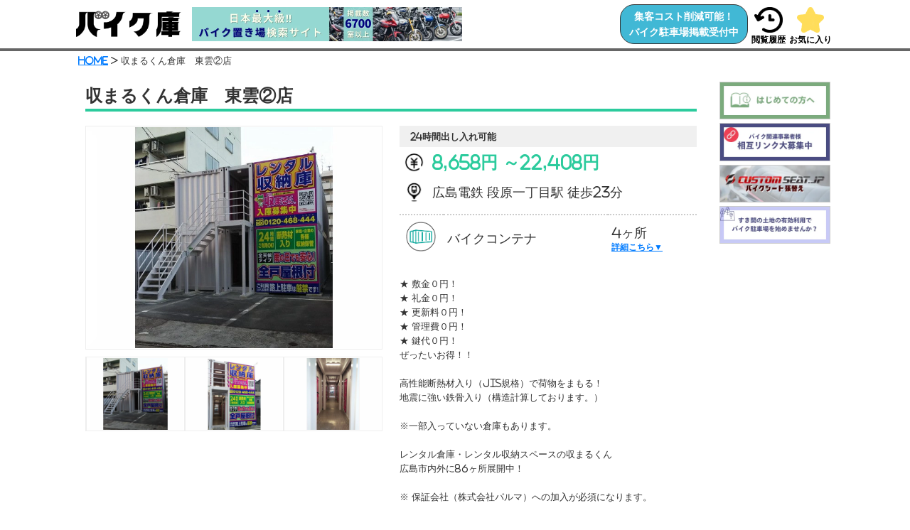

--- FILE ---
content_type: text/html; charset=UTF-8
request_url: https://bikeko.net/property/property-34266/
body_size: 11259
content:

<!DOCTYPE html>
<html lang="ja" prefix="og: https://bikeko.net">

  <head>

    <meta charset="UTF-8">
    <meta name="viewport" content="width=device-width, initial-scale=1.0, maximum-scale=1.0"/>
    <title>収まるくん倉庫　東雲②店 - 【バイク庫】</title>
    <link rel="icon" href="https://bikeko.net/wp-content/themes/bikeko/images/fav.ico" type="image/x-icon">
    <link rel="shortcut icon" href="https://bikeko.net/wp-content/themes/bikeko/images/fav.ico" type="image/x-icon">

    <meta name="description" content="収まるくん倉庫　東雲②店 日本全国のバイクコンテナ・月極駐車場の情報を掲載中。防犯カメラ完備や舗装済みなどの詳しい設備情報もわかりやすく、あなたにぴったりのスペースを探すことができます。">
    <meta name="keywords" content="バイク,コンテナ,月極駐車場,駐輪場,ガレージ,バイク駐車場,収まるくん倉庫　東雲②店"> 
    <meta property="og:url" content="https://bikeko.net/property/property-34266/">
    <meta property="og:type" content="article">
    <meta property="og:title" content="収まるくん倉庫　東雲②店 - 【バイク庫】">
    <meta property="og:description" content="収まるくん倉庫　東雲②店 日本全国のバイクコンテナ・月極駐車場の情報を掲載中。防犯カメラ完備や舗装済みなどの詳しい設備情報もわかりやすく、あなたにぴったりのスペースを探すことができます。">
    <meta property="og:site_name" content="バイク庫"> 
    <link rel="stylesheet" href="https://bikeko.net/wp-content/themes/bikeko/bootstrap/reset.css">
    <link rel="stylesheet" href="https://bikeko.net/wp-content/themes/bikeko/bootstrap/bootstrap-grid.min.css">
    <link rel="stylesheet" href="https://bikeko.net/wp-content/themes/bikeko/slick/slick.css">
    <link rel="stylesheet" href="https://bikeko.net/wp-content/themes/bikeko/slick/slick-custom.css">

    <link rel="stylesheet" href="https://bikeko.net/wp-content/themes/bikeko/style.css">
    <link rel="stylesheet" href="https://cdnjs.cloudflare.com/ajax/libs/font-awesome/6.5.2/css/all.min.css">
    <link rel="preconnect" href="https://fonts.googleapis.com">
    <link rel="preconnect" href="https://fonts.gstatic.com" crossorigin> <link rel="alternate" title="oEmbed (JSON)" type="application/json+oembed" href="https://bikeko.net/wp-json/oembed/1.0/embed?url=https%3A%2F%2Fbikeko.net%2Fproperty%2Fproperty-34266%2F" />
<link rel="alternate" title="oEmbed (XML)" type="text/xml+oembed" href="https://bikeko.net/wp-json/oembed/1.0/embed?url=https%3A%2F%2Fbikeko.net%2Fproperty%2Fproperty-34266%2F&#038;format=xml" />
<style id='wp-img-auto-sizes-contain-inline-css' type='text/css'>
img:is([sizes=auto i],[sizes^="auto," i]){contain-intrinsic-size:3000px 1500px}
/*# sourceURL=wp-img-auto-sizes-contain-inline-css */
</style>
<style id='classic-theme-styles-inline-css' type='text/css'>
/*! This file is auto-generated */
.wp-block-button__link{color:#fff;background-color:#32373c;border-radius:9999px;box-shadow:none;text-decoration:none;padding:calc(.667em + 2px) calc(1.333em + 2px);font-size:1.125em}.wp-block-file__button{background:#32373c;color:#fff;text-decoration:none}
/*# sourceURL=/wp-includes/css/classic-themes.min.css */
</style>
<link rel="https://api.w.org/" href="https://bikeko.net/wp-json/" /><meta name="generator" content="WordPress 6.9" />
<link rel="canonical" href="https://bikeko.net/property/property-34266/" />
<link rel='shortlink' href='https://bikeko.net/?p=34266' />
<link rel="icon" href="https://bikeko.net/wp-content/uploads/2025/07/bikeko-350x350.png" sizes="32x32" />
<link rel="icon" href="https://bikeko.net/wp-content/uploads/2025/07/bikeko-350x350.png" sizes="192x192" />
<link rel="apple-touch-icon" href="https://bikeko.net/wp-content/uploads/2025/07/bikeko-350x350.png" />
<meta name="msapplication-TileImage" content="https://bikeko.net/wp-content/uploads/2025/07/bikeko-350x350.png" />
      <script type="application/ld+json">
        {
          "@context": "https://schema.org",
          "@type": "BreadcrumbList",
          "itemListElement": [{
            "@type": "ListItem",
            "position": 1,
            "name": "HOME",
            "item": "https://bikeko.net/"
          },
          {
            "@type": "ListItem",
            "position": 3,
            "name": "収まるくん倉庫　東雲②店"
          }]
        }
      </script> 
    <!-- Google Tag Manager -->
    <script>(function(w,d,s,l,i){w[l]=w[l]||[];w[l].push({'gtm.start':
    new Date().getTime(),event:'gtm.js'});var f=d.getElementsByTagName(s)[0],
    j=d.createElement(s),dl=l!='dataLayer'?'&l='+l:'';j.async=true;j.src=
    'https://www.googletagmanager.com/gtm.js?id='+i+dl;f.parentNode.insertBefore(j,f);
    })(window,document,'script','dataLayer','GTM-5QRKB92B');</script>
    <!-- End Google Tag Manager -->

  <style id='global-styles-inline-css' type='text/css'>
:root{--wp--preset--aspect-ratio--square: 1;--wp--preset--aspect-ratio--4-3: 4/3;--wp--preset--aspect-ratio--3-4: 3/4;--wp--preset--aspect-ratio--3-2: 3/2;--wp--preset--aspect-ratio--2-3: 2/3;--wp--preset--aspect-ratio--16-9: 16/9;--wp--preset--aspect-ratio--9-16: 9/16;--wp--preset--color--black: #000000;--wp--preset--color--cyan-bluish-gray: #abb8c3;--wp--preset--color--white: #ffffff;--wp--preset--color--pale-pink: #f78da7;--wp--preset--color--vivid-red: #cf2e2e;--wp--preset--color--luminous-vivid-orange: #ff6900;--wp--preset--color--luminous-vivid-amber: #fcb900;--wp--preset--color--light-green-cyan: #7bdcb5;--wp--preset--color--vivid-green-cyan: #00d084;--wp--preset--color--pale-cyan-blue: #8ed1fc;--wp--preset--color--vivid-cyan-blue: #0693e3;--wp--preset--color--vivid-purple: #9b51e0;--wp--preset--gradient--vivid-cyan-blue-to-vivid-purple: linear-gradient(135deg,rgb(6,147,227) 0%,rgb(155,81,224) 100%);--wp--preset--gradient--light-green-cyan-to-vivid-green-cyan: linear-gradient(135deg,rgb(122,220,180) 0%,rgb(0,208,130) 100%);--wp--preset--gradient--luminous-vivid-amber-to-luminous-vivid-orange: linear-gradient(135deg,rgb(252,185,0) 0%,rgb(255,105,0) 100%);--wp--preset--gradient--luminous-vivid-orange-to-vivid-red: linear-gradient(135deg,rgb(255,105,0) 0%,rgb(207,46,46) 100%);--wp--preset--gradient--very-light-gray-to-cyan-bluish-gray: linear-gradient(135deg,rgb(238,238,238) 0%,rgb(169,184,195) 100%);--wp--preset--gradient--cool-to-warm-spectrum: linear-gradient(135deg,rgb(74,234,220) 0%,rgb(151,120,209) 20%,rgb(207,42,186) 40%,rgb(238,44,130) 60%,rgb(251,105,98) 80%,rgb(254,248,76) 100%);--wp--preset--gradient--blush-light-purple: linear-gradient(135deg,rgb(255,206,236) 0%,rgb(152,150,240) 100%);--wp--preset--gradient--blush-bordeaux: linear-gradient(135deg,rgb(254,205,165) 0%,rgb(254,45,45) 50%,rgb(107,0,62) 100%);--wp--preset--gradient--luminous-dusk: linear-gradient(135deg,rgb(255,203,112) 0%,rgb(199,81,192) 50%,rgb(65,88,208) 100%);--wp--preset--gradient--pale-ocean: linear-gradient(135deg,rgb(255,245,203) 0%,rgb(182,227,212) 50%,rgb(51,167,181) 100%);--wp--preset--gradient--electric-grass: linear-gradient(135deg,rgb(202,248,128) 0%,rgb(113,206,126) 100%);--wp--preset--gradient--midnight: linear-gradient(135deg,rgb(2,3,129) 0%,rgb(40,116,252) 100%);--wp--preset--font-size--small: 13px;--wp--preset--font-size--medium: 20px;--wp--preset--font-size--large: 36px;--wp--preset--font-size--x-large: 42px;--wp--preset--spacing--20: 0.44rem;--wp--preset--spacing--30: 0.67rem;--wp--preset--spacing--40: 1rem;--wp--preset--spacing--50: 1.5rem;--wp--preset--spacing--60: 2.25rem;--wp--preset--spacing--70: 3.38rem;--wp--preset--spacing--80: 5.06rem;--wp--preset--shadow--natural: 6px 6px 9px rgba(0, 0, 0, 0.2);--wp--preset--shadow--deep: 12px 12px 50px rgba(0, 0, 0, 0.4);--wp--preset--shadow--sharp: 6px 6px 0px rgba(0, 0, 0, 0.2);--wp--preset--shadow--outlined: 6px 6px 0px -3px rgb(255, 255, 255), 6px 6px rgb(0, 0, 0);--wp--preset--shadow--crisp: 6px 6px 0px rgb(0, 0, 0);}:where(.is-layout-flex){gap: 0.5em;}:where(.is-layout-grid){gap: 0.5em;}body .is-layout-flex{display: flex;}.is-layout-flex{flex-wrap: wrap;align-items: center;}.is-layout-flex > :is(*, div){margin: 0;}body .is-layout-grid{display: grid;}.is-layout-grid > :is(*, div){margin: 0;}:where(.wp-block-columns.is-layout-flex){gap: 2em;}:where(.wp-block-columns.is-layout-grid){gap: 2em;}:where(.wp-block-post-template.is-layout-flex){gap: 1.25em;}:where(.wp-block-post-template.is-layout-grid){gap: 1.25em;}.has-black-color{color: var(--wp--preset--color--black) !important;}.has-cyan-bluish-gray-color{color: var(--wp--preset--color--cyan-bluish-gray) !important;}.has-white-color{color: var(--wp--preset--color--white) !important;}.has-pale-pink-color{color: var(--wp--preset--color--pale-pink) !important;}.has-vivid-red-color{color: var(--wp--preset--color--vivid-red) !important;}.has-luminous-vivid-orange-color{color: var(--wp--preset--color--luminous-vivid-orange) !important;}.has-luminous-vivid-amber-color{color: var(--wp--preset--color--luminous-vivid-amber) !important;}.has-light-green-cyan-color{color: var(--wp--preset--color--light-green-cyan) !important;}.has-vivid-green-cyan-color{color: var(--wp--preset--color--vivid-green-cyan) !important;}.has-pale-cyan-blue-color{color: var(--wp--preset--color--pale-cyan-blue) !important;}.has-vivid-cyan-blue-color{color: var(--wp--preset--color--vivid-cyan-blue) !important;}.has-vivid-purple-color{color: var(--wp--preset--color--vivid-purple) !important;}.has-black-background-color{background-color: var(--wp--preset--color--black) !important;}.has-cyan-bluish-gray-background-color{background-color: var(--wp--preset--color--cyan-bluish-gray) !important;}.has-white-background-color{background-color: var(--wp--preset--color--white) !important;}.has-pale-pink-background-color{background-color: var(--wp--preset--color--pale-pink) !important;}.has-vivid-red-background-color{background-color: var(--wp--preset--color--vivid-red) !important;}.has-luminous-vivid-orange-background-color{background-color: var(--wp--preset--color--luminous-vivid-orange) !important;}.has-luminous-vivid-amber-background-color{background-color: var(--wp--preset--color--luminous-vivid-amber) !important;}.has-light-green-cyan-background-color{background-color: var(--wp--preset--color--light-green-cyan) !important;}.has-vivid-green-cyan-background-color{background-color: var(--wp--preset--color--vivid-green-cyan) !important;}.has-pale-cyan-blue-background-color{background-color: var(--wp--preset--color--pale-cyan-blue) !important;}.has-vivid-cyan-blue-background-color{background-color: var(--wp--preset--color--vivid-cyan-blue) !important;}.has-vivid-purple-background-color{background-color: var(--wp--preset--color--vivid-purple) !important;}.has-black-border-color{border-color: var(--wp--preset--color--black) !important;}.has-cyan-bluish-gray-border-color{border-color: var(--wp--preset--color--cyan-bluish-gray) !important;}.has-white-border-color{border-color: var(--wp--preset--color--white) !important;}.has-pale-pink-border-color{border-color: var(--wp--preset--color--pale-pink) !important;}.has-vivid-red-border-color{border-color: var(--wp--preset--color--vivid-red) !important;}.has-luminous-vivid-orange-border-color{border-color: var(--wp--preset--color--luminous-vivid-orange) !important;}.has-luminous-vivid-amber-border-color{border-color: var(--wp--preset--color--luminous-vivid-amber) !important;}.has-light-green-cyan-border-color{border-color: var(--wp--preset--color--light-green-cyan) !important;}.has-vivid-green-cyan-border-color{border-color: var(--wp--preset--color--vivid-green-cyan) !important;}.has-pale-cyan-blue-border-color{border-color: var(--wp--preset--color--pale-cyan-blue) !important;}.has-vivid-cyan-blue-border-color{border-color: var(--wp--preset--color--vivid-cyan-blue) !important;}.has-vivid-purple-border-color{border-color: var(--wp--preset--color--vivid-purple) !important;}.has-vivid-cyan-blue-to-vivid-purple-gradient-background{background: var(--wp--preset--gradient--vivid-cyan-blue-to-vivid-purple) !important;}.has-light-green-cyan-to-vivid-green-cyan-gradient-background{background: var(--wp--preset--gradient--light-green-cyan-to-vivid-green-cyan) !important;}.has-luminous-vivid-amber-to-luminous-vivid-orange-gradient-background{background: var(--wp--preset--gradient--luminous-vivid-amber-to-luminous-vivid-orange) !important;}.has-luminous-vivid-orange-to-vivid-red-gradient-background{background: var(--wp--preset--gradient--luminous-vivid-orange-to-vivid-red) !important;}.has-very-light-gray-to-cyan-bluish-gray-gradient-background{background: var(--wp--preset--gradient--very-light-gray-to-cyan-bluish-gray) !important;}.has-cool-to-warm-spectrum-gradient-background{background: var(--wp--preset--gradient--cool-to-warm-spectrum) !important;}.has-blush-light-purple-gradient-background{background: var(--wp--preset--gradient--blush-light-purple) !important;}.has-blush-bordeaux-gradient-background{background: var(--wp--preset--gradient--blush-bordeaux) !important;}.has-luminous-dusk-gradient-background{background: var(--wp--preset--gradient--luminous-dusk) !important;}.has-pale-ocean-gradient-background{background: var(--wp--preset--gradient--pale-ocean) !important;}.has-electric-grass-gradient-background{background: var(--wp--preset--gradient--electric-grass) !important;}.has-midnight-gradient-background{background: var(--wp--preset--gradient--midnight) !important;}.has-small-font-size{font-size: var(--wp--preset--font-size--small) !important;}.has-medium-font-size{font-size: var(--wp--preset--font-size--medium) !important;}.has-large-font-size{font-size: var(--wp--preset--font-size--large) !important;}.has-x-large-font-size{font-size: var(--wp--preset--font-size--x-large) !important;}
/*# sourceURL=global-styles-inline-css */
</style>
</head>

  <body class="wp-singular property-template-default single single-property postid-34266 wp-theme-bikeko" id="body-top">

    <!-- Google Tag Manager (noscript) -->
    <noscript><iframe src="https://www.googletagmanager.com/ns.html?id=GTM-5QRKB92B"
    height="0" width="0" style="display:none;visibility:hidden"></iframe></noscript>
    <!-- End Google Tag Manager (noscript) --> 
      <header id="header">
        <div class="container">

          <div id="logo">
            <a title="Home" href="/" class="nav-link flex-start-center">
              <img src="https://bikeko.net/wp-content/themes/bikeko/images/logo.png" class="logo" alt="バイク庫">
              <img src="https://bikeko.net/wp-content/themes/bikeko/images/top_banner.webp" class="top-banner" alt="日本最大級！！バイク置き場専門サイト">
            </a>
          </div>

          <nav class="navbar navbar-expand-xl p-0">
            <div id="main-nav" class="collapse navbar-collapse">
              <ul id="menu-main" class="nav navbar-nav">
                <li class="menu-item nav-item sp-hide">
                  <a href="/apply">
                    <div class="header-apply-btn">
                      集客コスト削減可能！<br>バイク駐車場掲載受付中
                    </div>
                  </a>
                </li>
                <li id="history_top" class="menu-item nav-item">
                  <form method="post" action="/property_history/">
                    <input type="hidden" name="property_history" value="">
                    <button class="history-btn" type="submit">
                      <img src="https://bikeko.net/wp-content/themes/bikeko/images/history_top.png" alt="閲覧履歴アイコン">
                      <p style="color:#000000;">閲覧履歴</p>
                    </button>
                  </form>
                </li>
                <li id="favorite_top" class="menu-item nav-item">
                  <form method="post" action="/favorite/" id="favorite-form">
                    <input type="hidden" name="favorite" value="">
                    <button class="favorite-top-btn" type="submit">
                      <img src="https://bikeko.net/wp-content/themes/bikeko/images/favorite_top.png" alt="お気に入りアイコン">
                      <p style="color:#000000;">お気に入り</p>
                    </button>
                  </form>
                </li>
              </ul>
            </div>
          </nav>

        </div>
      </header> 
    <main class="main"> 
      <article> 
          <div class="container" style="margin-top:75px;">
            <p>
              <a href="/" class="colored-link" title="HOME">HOME</a> &gt;
              収まるくん倉庫　東雲②店            </p>
          </div> 
        <div class="container row" style="padding:0;overflow:hidden;">

          <div class="col-md-10 main-content-area">

<!-- アイコンモーダルウィンドウ -->
<div class="modal icon-modal">
  <div class="modal-bg modal-close" data-target="icon"></div>
  <div class="modal-content">
    <div id="modal-cion" class="panel panel-default">
      <div class="panel-body">
        <div class="row">
          <div class="col-md-6">
            <div class="icon-default icon-inside">
              屋内
            </div>
            <p>駐車スペースが屋内にある</p>
          </div>
          <div class="col-md-6">
            <div class="icon-default icon-outside">
              屋外
            </div>
            <p>駐車スペースが屋外にある</p>
          </div>
        </div>
        <div class="row">
          <div class="col-md-6">
            <div class="icon-default icon-rack">
              収納棚<br>あり
            </div>
            <p>収納棚がある</p>
          </div>
          <div class="col-md-6">
            <div class="icon-default icon-slope">
              スロープ<br>あり
            </div>
            <p>スロープ付き又はスロープの貸出可能</p>
          </div>
        </div>
        <div class="row">
          <div class="col-md-6">
            <div class="icon-default icon-camera">
              <img src="https://bikeko.net/wp-content/themes/bikeko/images/camera.png" alt="カメラアイコン">
              あり
            </div>
            <p>監視カメラあり</p>
          </div>
          <div class="col-md-6">
            <div class="icon-default icon-light">
              <img src="https://bikeko.net/wp-content/themes/bikeko/images/light.png" alt="照明アイコン">
              照明あり
            </div>
            <p>敷地内に照明設備がある</p>
          </div>
        </div>
        <div class="row">
          <div class="col-md-6">
            <div class="icon-default icon-paved">
              <img src="https://bikeko.net/wp-content/themes/bikeko/images/paved.png" alt="舗装済アイコン">
              舗装済
            </div>
            <p>敷地の舗装済み</p>
          </div>
          <div class="col-md-6">
            <div class="icon-default icon-look">
              見学<br>可能
            </div>
            <p>契約前に見学ができる</p>
          </div>
        </div>
      </div>
    </div>
  </div>
</div>

<script>
  window.addEventListener('pageshow', function(event) {
    if (event.persisted) {
      // キャッシュからの読み込み時にリロード
      window.location.reload();
    }
  });
</script>

<script>
  var map;
  var marker = [];
  var infoWindow = [];
  var markerData = [{"lat":34.3845023,"lng":132.4893984}]
  window.onload = function initMap() {

    map = new google.maps.Map(document.getElementById("custom-map"), {
      center: {lat: markerData[0]['lat'], lng: markerData[0]['lng']},
      zoom: 12,
    });

    // 自分（位置情報がない場合は物件位置）
    marker = new google.maps.Marker({
      position: {'lat':35.65477,'lng':139.7374862},
      map: map,
    });

    for (var i = 0; i < markerData.length; i++) {
      markerLatLng = new google.maps.LatLng({lat: markerData[i]['lat'], lng: markerData[i]['lng']});
      marker[i] = new google.maps.Marker({
         position: markerLatLng,
          map: map,
          icon: {
            url: 'https://bikeko.net/wp-content/themes/bikeko/images/other_pin.png',
            scaledSize: new google.maps.Size(30, 40)
          }
      });
    }

  }
</script>

<script>
  let property_history = JSON.parse(localStorage.getItem('property_history')) || [];
  property_history.unshift(34266);
  localStorage.setItem('property_history', JSON.stringify(property_history));
</script>

<section id="single-property">
  <div class="container">

    <h1 class="single-property-title">
      <span>収まるくん倉庫　東雲②店</span>
    </h1>

    <div class="margin-bottom-20"></div>

    <div class="row">
      <div class="col-md-6">
        <div class="slider-big"> <div><img src="https://bikeko.net/wp-content/uploads/2024/04/c9f00c05-d746-4f69-8cb3-fbe80e71d960.webp" alt="収まるくん倉庫　東雲②店"></div><div><img src="https://bikeko.net/wp-content/uploads/2024/04/b8079be7-a929-456b-99fd-de83486e887f.webp" alt="収まるくん倉庫　東雲②店"></div><div><img src="https://bikeko.net/wp-content/uploads/2024/04/a9744838-4cb9-4b1b-9e66-6266ae878d86.webp" alt="収まるくん倉庫　東雲②店"></div>        </div>
        <div class="slider-navigation margin-bottom-10" style="border-right:1px solid #eeeeee;border-left:1px solid #eeeeee;"> <div style="border:1px solid #eeeeee;"><img src="https://bikeko.net/wp-content/uploads/2024/04/c9f00c05-d746-4f69-8cb3-fbe80e71d960.webp" alt="収まるくん倉庫　東雲②店"></div><div style="border:1px solid #eeeeee;"><img src="https://bikeko.net/wp-content/uploads/2024/04/b8079be7-a929-456b-99fd-de83486e887f.webp" alt="収まるくん倉庫　東雲②店"></div><div style="border:1px solid #eeeeee;"><img src="https://bikeko.net/wp-content/uploads/2024/04/a9744838-4cb9-4b1b-9e66-6266ae878d86.webp" alt="収まるくん倉庫　東雲②店"></div>        </div>
      </div>
      <div class="col-md-6">           <div class="box-gray text-bold"> 24時間出し入れ可能　          </div>         <table class="property-table">
          <tr>
            <th>
              <img src="https://bikeko.net/wp-content/themes/bikeko/images/icon_price.png" alt="値段アイコン">
            </th>
            <td style="font-size:24px;font-weight:bold;color:#2ccb9d;"> 8,658円 ～22,408円            </td>
          </tr>
          <tr>
            <th>
              <img src="https://bikeko.net/wp-content/themes/bikeko/images/icon_access.png" alt="アクセスアイコン">
            </th>
            <td class="large-text">
              広島電鉄 段原一丁目駅                   徒歩23分             </td>
          </tr>
        </table>           <table class="anchor-table">
            <tr>
              <td><img src="https://bikeko.net/wp-content/themes/bikeko/images/icon_container.png" alt="バイクコンテナ画像"></td>
              <td>バイクコンテナ</td>
              <td>
                <p>4ヶ所</p>
                <p class="small-text"><a class="colored-link" href="#バイクコンテナ">詳細こちら▼</a></p>
              </td>
            </tr>
          </table> 
        <div class="property-content margin-top-20">
          ★ 敷金０円！<br />
★ 礼金０円！<br />
★ 更新料０円！<br />
★ 管理費０円！<br />
★ 鍵代０円！<br />
ぜったいお得！！<br />
<br />
高性能断熱材入り（JIS規格）で荷物をまもる！<br />
地震に強い鉄骨入り（構造計算しております。）<br />
<br />
※一部入っていない倉庫もあります。<br />
<br />
レンタル倉庫・レンタル収納スペースの収まるくん<br />
広島市内外に86ヶ所展開中！<br />
<br />
※ 保証会社（株式会社パルマ）への加入が必須になります。        </div>           <div class="text-center">
            <a href="#campaign">
              <div style="padding:10px 15px;width:60%;font-size:16px;" class="badge badge-orange">
                キャンペーン実施中
              </div>
            </a>
          </div>
      </div>
    </div> 
  <div class="btn-area">

    <form method="post" action="/inquiry/?property_id=34266">
      <input type="hidden" name="input" value="true">
      <input type="hidden" name="no-room" value="true">
      <input type="hidden" name="property_id" value="34266">         <button type="submit" class="m-btn btn-green border-radius-m" style="width:240px;">
          メールでお問い合わせ
        </button>     </form>       <a class="m-btn btn-water border-radius-m sp-hide text-center" style="width:240px;font-size:16px;font-weight:bold;padding-top:6px;" href="#property-company2">
        電話でお問い合わせ
      </a>       <button class="m-btn btn-water border-radius-m sp-show" style="width:240px;" onclick="location.href='tel:0120-468-444'">
        電話でお問い合わせ
      </button>   </div> 
    <hr> 
        <h3 id="バイクコンテナ">バイクコンテナ</h3>

        <div class="row">
          <div class="col-md-6" style="position:relative;">               <ul id="バイクコンテナ-slider">                       <li style="position:relative;">
                        <img src="https://bikeko.net/wp-content/uploads/2024/03/bike_container_default.webp" alt="収まるくん倉庫　東雲②店">                       </li>               </ul>           </div>
          <div class="col-md-6"> 
  <div class="icon-area">       <div class="icon-default icon-outside">
        屋外
      </div>     <div class="icon-default ">
      収納棚<br>あり
    </div>
    <div class="icon-default ">
      スロープ<br>あり
    </div>
    <div class="icon-default ">
      <img src="https://bikeko.net/wp-content/themes/bikeko/images/camera.png" alt="カメラアイコン">
      あり
    </div>
    <div class="icon-default ">
      <img src="https://bikeko.net/wp-content/themes/bikeko/images/light.png" alt="照明アイコン">
      照明あり
    </div>
    <div class="icon-default ">
      <img src="https://bikeko.net/wp-content/themes/bikeko/images/paved.png" alt="舗装済アイコン">
      舗装済
    </div>
    <div class="icon-default ">
      見学<br>可能
    </div>
  </div>             <p class="text-right text-bold modal-open margin-top-20" data-target="icon" style="line-height:0.8;">
              <svg style="width:14px;vertical-align:middle;" xmlns="http://www.w3.org/2000/svg" viewBox="0 0 512 512"><path d="M256 512A256 256 0 1 0 256 0a256 256 0 1 0 0 512zM169.8 165.3c7.9-22.3 29.1-37.3 52.8-37.3l58.3 0c34.9 0 63.1 28.3 63.1 63.1c0 22.6-12.1 43.5-31.7 54.8L280 264.4c-.2 13-10.9 23.6-24 23.6c-13.3 0-24-10.7-24-24l0-13.5c0-8.6 4.6-16.5 12.1-20.8l44.3-25.4c4.7-2.7 7.6-7.7 7.6-13.1c0-8.4-6.8-15.1-15.1-15.1l-58.3 0c-3.4 0-6.4 2.1-7.5 5.3l-.4 1.2c-4.4 12.5-18.2 19-30.6 14.6s-19-18.2-14.6-30.6l.4-1.2zM224 352a32 32 0 1 1 64 0 32 32 0 1 1 -64 0z"/></svg>
              アイコンの説明
            </p>
          </div>
        </div> 
  <div class="visible sp-hide">
    <table style="margin-bottom:5px;width:100%" class="tablesorter" id="_table_sort">
      <thead>
        <tr>
          <th style="width:13%;">タイプ</th>
          <th>広さ（㎡）<img src="https://bikeko.net/wp-content/themes/bikeko/images/bootstrap-black-unsorted.png" alt="テーブルソート"></th>
          <th>幅（m）<img src="https://bikeko.net/wp-content/themes/bikeko/images/bootstrap-black-unsorted.png" alt="テーブルソート"></th>
          <th>奥行（m）<img src="https://bikeko.net/wp-content/themes/bikeko/images/bootstrap-black-unsorted.png" alt="テーブルソート"></th>
          <th>高さ（m）<img src="https://bikeko.net/wp-content/themes/bikeko/images/bootstrap-black-unsorted.png" alt="テーブルソート"></th>
          <th>料金 <img src="https://bikeko.net/wp-content/themes/bikeko/images/bootstrap-black-unsorted.png" alt="テーブルソート"></th>
          <th class="text-center">空室状況</th>
          <th class="text-center">お気に入り</th>         </tr>
      </thead>
      <tbody>             <tr >
              <td>1階　1.3帖</td>
              <td>1.98 </td>
              <td>0.92 </td>
              <td>2.16</td>
              <td>2.26</td>
              <td> 8,658円              </td>
              <td class="text-center">
                <form method="post" action="/inquiry/">
                  <input type="hidden" name="input" value="true">
                  <input type="hidden" name="property_id" value="34266">
                  <input type="hidden" name="room-34266[]" value="34270">                     <button class="btn btn-green border-radius-m">お問い合わせ下さい</button>                 </form>
              </td>
              <td class="text-center">
                <img id="favorite-34270" class="favorite-btn" src="https://bikeko.net/wp-content/themes/bikeko/images/favorite_before.png" alt="お気に入り" style="width:35px;vertical-align:middle;" data-id="34270">
              </td>             </tr>             <tr >
              <td>1階　1.5帖</td>
              <td>2.35 </td>
              <td>1.09</td>
              <td>2.16</td>
              <td>2.26</td>
              <td> 9,982円              </td>
              <td class="text-center">
                <form method="post" action="/inquiry/">
                  <input type="hidden" name="input" value="true">
                  <input type="hidden" name="property_id" value="34266">
                  <input type="hidden" name="room-34266[]" value="34271">                     <button class="btn btn-green border-radius-m">お問い合わせ下さい</button>                 </form>
              </td>
              <td class="text-center">
                <img id="favorite-34271" class="favorite-btn" src="https://bikeko.net/wp-content/themes/bikeko/images/favorite_before.png" alt="お気に入り" style="width:35px;vertical-align:middle;" data-id="34271">
              </td>             </tr>             <tr >
              <td>1階　2帖</td>
              <td>2.95 </td>
              <td>1.37</td>
              <td>2.16</td>
              <td>2.26</td>
              <td> 13,241円              </td>
              <td class="text-center">
                <form method="post" action="/inquiry/">
                  <input type="hidden" name="input" value="true">
                  <input type="hidden" name="property_id" value="34266">
                  <input type="hidden" name="room-34266[]" value="34272">                     <button class="btn btn-green border-radius-m">お問い合わせ下さい</button>                 </form>
              </td>
              <td class="text-center">
                <img id="favorite-34272" class="favorite-btn" src="https://bikeko.net/wp-content/themes/bikeko/images/favorite_before.png" alt="お気に入り" style="width:35px;vertical-align:middle;" data-id="34272">
              </td>             </tr>             <tr >
              <td>1階　4帖</td>
              <td>6.04 </td>
              <td>2.8</td>
              <td>2.16</td>
              <td>2.26</td>
              <td> 22,408円              </td>
              <td class="text-center">
                <form method="post" action="/inquiry/">
                  <input type="hidden" name="input" value="true">
                  <input type="hidden" name="property_id" value="34266">
                  <input type="hidden" name="room-34266[]" value="34273">                     <button class="btn btn-green border-radius-m">お問い合わせ下さい</button>                 </form>
              </td>
              <td class="text-center">
                <img id="favorite-34273" class="favorite-btn" src="https://bikeko.net/wp-content/themes/bikeko/images/favorite_before.png" alt="お気に入り" style="width:35px;vertical-align:middle;" data-id="34273">
              </td>             </tr>       </tbody>
    </table> 
  </div>

  <div class="visible sp-show">
    <table class="tablesorter" id="_table_sort" style="font-size:12px;">
      <thead>
        <tr>
          <th>タイプ</th>
          <th>広さ</th>
          <th>料金</th>
          <th class="text-center"></th>
          <th class="text-center" style="width:40px;"></th>         </tr>
      </thead>
      <tbody>           <tr >
            <td>
              1階　1.3帖<br>
              幅0.92 m<br>
              奥行2.16m<br>
              高さ2.26m
            </td>
            <td style="white-space:nowrap;">1.98 ㎡</td>
            <td style="white-space:nowrap;"> 8,658円            </td>
            <td class="text-center">                 <form method="post" action="/inquiry/">
                  <input type="hidden" name="input" value="true">
                  <input type="hidden" name="property_id" value="34266">
                  <input type="hidden" name="room-34266[]" value="34270">                     <button class="btn btn-green border-radius-m" style="padding:0 6px;">問</button>                 </form>             </td>
            <td class="text-center">
              <img id="sp-favorite-34270" class="favorite-btn" src="https://bikeko.net/wp-content/themes/bikeko/images/favorite_before.png" alt="お気に入り" style="width:35px;vertical-align:middle;" data-id="34270">
            </td>           </tr>           <tr >
            <td>
              1階　1.5帖<br>
              幅1.09m<br>
              奥行2.16m<br>
              高さ2.26m
            </td>
            <td style="white-space:nowrap;">2.35 ㎡</td>
            <td style="white-space:nowrap;"> 9,982円            </td>
            <td class="text-center">                 <form method="post" action="/inquiry/">
                  <input type="hidden" name="input" value="true">
                  <input type="hidden" name="property_id" value="34266">
                  <input type="hidden" name="room-34266[]" value="34271">                     <button class="btn btn-green border-radius-m" style="padding:0 6px;">問</button>                 </form>             </td>
            <td class="text-center">
              <img id="sp-favorite-34271" class="favorite-btn" src="https://bikeko.net/wp-content/themes/bikeko/images/favorite_before.png" alt="お気に入り" style="width:35px;vertical-align:middle;" data-id="34271">
            </td>           </tr>           <tr >
            <td>
              1階　2帖<br>
              幅1.37m<br>
              奥行2.16m<br>
              高さ2.26m
            </td>
            <td style="white-space:nowrap;">2.95 ㎡</td>
            <td style="white-space:nowrap;"> 13,241円            </td>
            <td class="text-center">                 <form method="post" action="/inquiry/">
                  <input type="hidden" name="input" value="true">
                  <input type="hidden" name="property_id" value="34266">
                  <input type="hidden" name="room-34266[]" value="34272">                     <button class="btn btn-green border-radius-m" style="padding:0 6px;">問</button>                 </form>             </td>
            <td class="text-center">
              <img id="sp-favorite-34272" class="favorite-btn" src="https://bikeko.net/wp-content/themes/bikeko/images/favorite_before.png" alt="お気に入り" style="width:35px;vertical-align:middle;" data-id="34272">
            </td>           </tr>           <tr >
            <td>
              1階　4帖<br>
              幅2.8m<br>
              奥行2.16m<br>
              高さ2.26m
            </td>
            <td style="white-space:nowrap;">6.04 ㎡</td>
            <td style="white-space:nowrap;"> 22,408円            </td>
            <td class="text-center">                 <form method="post" action="/inquiry/">
                  <input type="hidden" name="input" value="true">
                  <input type="hidden" name="property_id" value="34266">
                  <input type="hidden" name="room-34266[]" value="34273">                     <button class="btn btn-green border-radius-m" style="padding:0 6px;">問</button>                 </form>             </td>
            <td class="text-center">
              <img id="sp-favorite-34273" class="favorite-btn" src="https://bikeko.net/wp-content/themes/bikeko/images/favorite_before.png" alt="お気に入り" style="width:35px;vertical-align:middle;" data-id="34273">
            </td>           </tr>       </tbody>
    </table> 
  </div> 
  <div class="btn-area">

    <form method="post" action="/inquiry/?property_id=34266">
      <input type="hidden" name="input" value="true">
      <input type="hidden" name="no-room" value="true">
      <input type="hidden" name="property_id" value="34266">         <button type="submit" class="m-btn btn-green border-radius-m" style="width:240px;">
          メールでお問い合わせ
        </button>     </form>       <a class="m-btn btn-water border-radius-m sp-hide text-center" style="width:240px;font-size:16px;font-weight:bold;padding-top:6px;" href="#property-company2">
        電話でお問い合わせ
      </a>       <button class="m-btn btn-water border-radius-m sp-show" style="width:240px;" onclick="location.href='tel:0120-468-444'">
        電話でお問い合わせ
      </button>   </div> 
        <hr> 
  </div>
</section> 
<section id="campaign">
  <div class="container">

    <h3>キャンペーン情報</h3>       <div class="campaign-box">
        ずーと０円キャンペーン！！<br />
<br />
★敷金　　０円<br />
★礼金　　０円<br />
★更新料　０円<br />
★管理費　０円<br />
★鍵代　　０円<br />
<br />
<br />
お見積りをよく見てください！！<br />
シンプルに安いです。      </div> 
  </div>
</section>

<section id="property-company">
  <div class="container">

    <div class="row">

      <div class="col-md-6 visible">
        <h3>物件概要</h3>
        <table>
          <tr>
            <th>所在地</th>
            <td>広島県広島市南区東雲１丁目3-8</td>
          </tr>
          <tr>
            <th>最寄り駅</th>
            <td>
              広島電鉄 段原一丁目駅                   徒歩23分                                           </td>
          </tr>
          <tr>
            <th>お車のご利用</th>
            <td>東雲第一公園、焼肉ハウスモンモンの近隣</td>
          </tr>
          <tr>
            <th>初期費用</th>
            <td>● 当月賃料（日割り）<br />
● 翌月賃料<br />
● 鍵代　　　　　　　　0円<br />
● 初回保証手数料       　倉庫の使用料＊0.5ヶ月分＋消費税<br />
● 月額保証料（当月分）　800円<br />
● 月額保証料（翌月分）　800円<br />
<br />
※ 解約時には返金はございません。<br />
<br />
契約期間・解約について<br />
契約期間は、月末締めの1ヶ月単位で、解約の申し入れがない場合は、自動更新となります。<br />
解約予定月の前月末までに、解約のご連絡をいただき、解約となります。<br />
予告のご連絡がない急な解約の場合、翌月の使用料がペナルティとなり返金できません。<br />
ご了承くださいませ。<br />
<br />
ご注意ください。<br />
定休日：水曜日・日曜日<br />
当日または翌日からの利用開始の場合、利用開始日に定休日をご選択いただいた場合はご利用出来ません。</td>
          </tr>
          <tr>
            <th>その他費用</th>
            <td>保証料800円（保証会社）</td>
          </tr>
          <tr>
            <th>設備</th>
            <td> 屋外／24h可能            </td>
          </tr>
        </table>
      </div>

      <div class="col-md-6 visible">
        <div id="custom-map"></div>       </div>

    </div>

  </div>
</section>

<section id="property-company2">
  <div class="container">

    <div class="row">
      <div class="col-md-6 visible">
        <h3>運営会社</h3>         <table>
          <tr>
            <th style="width:65px;">企業名</th>
            <td> No.1都市開発株式会社            </td>
          </tr>
          <tr>
            <th>住所</th>
            <td>広島県広島市南区皆実町1丁目5番9号</td>
          </tr>
          <tr>
            <th>TEL</th>
            <td>0120-468-444</td>
          </tr>
          <tr>
            <th>FAX</th>
            <td></td>
          </tr>
          <tr>
            <th colspan="2">
              <a href="/property/company/210/" class="colored-link">
                この企業の他の物件を見る
              </a>
            </th>
          </tr>
        </table>
      </div>
    </div>


  </div>
</section>

<section id="recommendation">
  <div class="container"> 
      <h2>この地域のおすすめ物件</h2>
      <div id="property-area" style="justify-content:flex-start;gap:10px !important;">             <a href="https://bikeko.net/property/property-34341/">
              <div class="property-box">
                <img src="https://bikeko.net/wp-content/uploads/2024/04/7d2e955e-4f3d-456c-8efb-68fe02fbd62c-350x350.webp" alt="物件一覧">
                <div class="title-on-property-box">
                  <p>
                    広島県<br>
                    <span>収まるくん倉庫　段原③店</span>
                  </p>
                </div>
              </div>
            </a>             <a href="https://bikeko.net/property/property-34249/">
              <div class="property-box">
                <img src="https://bikeko.net/wp-content/uploads/2024/04/bfc50678-a04a-4c50-bd54-063fb032044b-350x350.webp" alt="物件一覧">
                <div class="title-on-property-box">
                  <p>
                    広島県<br>
                    <span>収まるくん倉庫　宇品西店</span>
                  </p>
                </div>
              </div>
            </a>             <a href="https://bikeko.net/property/property-34288/">
              <div class="property-box">
                <img src="https://bikeko.net/wp-content/uploads/2024/04/0616187e-6bc7-480d-ba4f-8bfd2de5bb16-350x350.webp" alt="物件一覧">
                <div class="title-on-property-box">
                  <p>
                    広島県<br>
                    <span>収まるくん倉庫　大州店</span>
                  </p>
                </div>
              </div>
            </a>             <a href="https://bikeko.net/property/property-34305/">
              <div class="property-box">
                <img src="https://bikeko.net/wp-content/uploads/2024/04/2ad6fc48-9729-4bc2-b1c2-fa6154f91d88-350x350.webp" alt="物件一覧">
                <div class="title-on-property-box">
                  <p>
                    広島県<br>
                    <span>収まるくん倉庫　皆実町②店</span>
                  </p>
                </div>
              </div>
            </a>       </div> 
    <p class="text-right"><a href="#body-top" class="colored-link">ページトップに戻る</a></p>

  </div>
</section>

<script src="https://maps.googleapis.com/maps/api/js?key=AIzaSyD6QqzCSTOITbbfY5Ja7KOKeENeun1Raco"></script> 
          </div>

          <aside class="col-md-2">               <a href="/guide/" target="_blank" >
                <img style="border:1px solid #cccccc;" src="https://bikeko.net/wp-content/uploads/2025/01/はじめての方へ.webp" alt="初めての方へ">
              </a>               <a href="https://bikeko.net/blog/blog-51272/" target="_blank" >
                <img style="border:1px solid #cccccc;" src="https://bikeko.net/wp-content/uploads/2025/01/相互リンク大募集.webp" alt="相互リンク募集・広告掲載募集">
              </a>               <a href="https://customseat.jp/" target="_blank" rel="sponsored nofollow">
                <img style="border:1px solid #cccccc;" src="https://bikeko.net/wp-content/uploads/2025/01/custom.webp" alt="バイクシート張替え1週間スピード仕上げ カスタムシートドットジェイピー">
              </a>               <a href="https://bikeko.net/blog/blog-53022/" target="_blank" >
                <img style="border:1px solid #cccccc;" src="https://bikeko.net/wp-content/uploads/2023/10/692018c955ee4.webp" alt="右バナー_土地活用募集ページ">
              </a> 
          </aside>

        </div>

      </article>

    </main>

    <footer id="footer">

      <section id="footer-menu">
        <div class="container">

          <div class="footer-logo sp-hide-flex">
            <a href="https://www.facebook.com/profile.php?id=61566708310786" target="_blank">
              <img src="https://bikeko.net/wp-content/themes/bikeko/images/facebook.png" alt="facebook">
            </a>
            <a href="https://x.com/bikeko_info" target="_blank">
              <img src="https://bikeko.net/wp-content/themes/bikeko/images/x.png" alt="X">
            </a>
            <a href="https://www.youtube.com/channel/UCiNc7iztbpy1OTehXwjOmww" target="_blank">
              <img src="https://bikeko.net/wp-content/themes/bikeko/images/youtube.png" alt="youtube">
            </a>
          </div>

          <table class="footer-link">
            <tbody>
              <tr>
                <td><a href="/all_contact/">お問い合わせ</a></td>
                <td><a href="/privacy/">プライバシーポリシー</a></td>
              </tr>
              <tr>
                <td><a href="/apply/">掲載希望の方</a></td>
                <td><a href="/survey/">ご要望</a></td>
              </tr>
              <tr>
                <td><a href="/term/">利用規約</a></td>
                <td><a href="/link_each/">相互リンク募集</a></td>
              </tr>
              <tr>
                <td><a href="/guide">初めての方へ</a></td>
                <td><a href="https://eportal.co.jp/company_overview" target="_blank">運営会社</a></td>
              </tr>
              <tr>
                <td><a href="/user_login/">企業会員ログイン</a></td>
                <td> </td>
              </tr>
            </tbody>
          </table>

          <div class="footer-logo sp-show-flex">
            <a href="https://www.facebook.com/profile.php?id=61566708310786" target="_blank">
              <img src="https://bikeko.net/wp-content/themes/bikeko/images/facebook.png" alt="facebook">
            </a>
            <a href="https://x.com/bikeko_info" target="_blank">
              <img src="https://bikeko.net/wp-content/themes/bikeko/images/x.png" alt="X">
            </a>
            <a href="https://www.youtube.com/channel/UCiNc7iztbpy1OTehXwjOmww" target="_blank">
              <img src="https://bikeko.net/wp-content/themes/bikeko/images/youtube.png" alt="youtube">
            </a>
          </div>

        </div>

        <p class="copyright">
          Copyright© <a href="https://eportal.co.jp">e-portal</a> All rights reserved.
        </p>

      </section>

    </footer>

    <script type="speculationrules">
{"prefetch":[{"source":"document","where":{"and":[{"href_matches":"/*"},{"not":{"href_matches":["/wp-*.php","/wp-admin/*","/wp-content/uploads/*","/wp-content/*","/wp-content/plugins/*","/wp-content/themes/bikeko/*","/*\\?(.+)"]}},{"not":{"selector_matches":"a[rel~=\"nofollow\"]"}},{"not":{"selector_matches":".no-prefetch, .no-prefetch a"}}]},"eagerness":"conservative"}]}
</script>

    <script src="https://ajax.googleapis.com/ajax/libs/jquery/3.5.1/jquery.min.js"></script> 
    <script>

/*************************************************
 市区町村セット（Ajax）
**************************************************/
      jQuery(function ($) {

        const areaToPref = {
          "北海道":'hokkaido',
          "青森県":'tohoku',
          "岩手県":'tohoku',
          "宮城県":'tohoku',
          "秋田県":'tohoku',
          "山形県":'tohoku',
          "福島県":'tohoku',
          "茨城県":'kanto',
          "栃木県":'kanto',
          "群馬県":'kanto',
          "埼玉県":'kanto',
          "千葉県":'kanto',
          "東京都":'kanto',
          "神奈川県":'kanto',
          "新潟県":'chubu',
          "富山県":'chubu',
          "石川県":'chubu',
          "福井県":'chubu',
          "山梨県":'chubu',
          "長野県":'chubu',
          "岐阜県":'chubu',
          "静岡県":'chubu',
          "愛知県":'chubu',
          "三重県":'kinki',
          "滋賀県":'kinki',
          "京都府":'kinki',
          "大阪府":'kinki',
          "兵庫県":'kinki',
          "奈良県":'kinki',
          "和歌山県":'kinki',
          "鳥取県":'chugoku-shikoku',
          "島根県":'chugoku-shikoku',
          "岡山県":'chugoku-shikoku',
          "広島県":'chugoku-shikoku',
          "山口県":'chugoku-shikoku',
          "徳島県":'chugoku-shikoku',
          "香川県":'chugoku-shikoku',
          "愛媛県":'chugoku-shikoku',
          "高知県":'chugoku-shikoku',
          "福岡県":'kyushu',
          "佐賀県":'kyushu',
          "長崎県":'kyushu',
          "熊本県":'kyushu',
          "大分県":'kyushu',
          "宮崎県":'kyushu',
          "鹿児島県":'kyushu',
          "沖縄県":'kyushu'
        };

        $('#select-prefecture').on('change', function(e){
          $.ajax({
            type: 'POST',
            dataType: 'json',
            url: '//' + location.host + '/wp-admin/admin-ajax.php',
            async: false,
            data: {
              'action': 'pickupCity',
              'prefecture': $('#select-prefecture option:selected').text(),
            },
            success: function(data){
              if (data.msg === 'success') {
                var cityHTML;
                var i = 0;
                $.each(data.cities, function(key, val) {
                  if (i == 0) {
                    $('#area-search-form').attr('action', '/area_search/'+areaToPref[$('#select-prefecture option:selected').text()]+'/'+$('#select-prefecture').val()+'/'+val.city_name+'/');
                  }
                  cityHTML += '<option value="' + val.city_name + '">' + val.city_name + '</option>';
                  i++;
                });
                document.getElementById('select-city').innerHTML = cityHTML;
              }
            },
            error: function (textStatus, errorThrown) {
              alert(textStatus);
              $('p.a-status').text('システムエラー');
            }
          });
        });

        $('#select-city').on('change', function(e){
          $('#area-search-form').attr('action', '/area_search/'+areaToPref[$('#select-prefecture option:selected').text()]+'/'+$('#select-prefecture').val()+'/'+$(this).val()+'/');
        });

      });

    </script>

    <script src="https://bikeko.net/wp-content/themes/bikeko/js/script.js"></script>
    <script src="https://bikeko.net/wp-content/themes/bikeko/slick/slick.min.js"></script>
    <script src="https://bikeko.net/wp-content/themes/bikeko/slick/slick-custom.js"></script>
    <script src="https://bikeko.net/wp-content/themes/bikeko/tablesorter/jquery.tablesorter.min.js"></script>
    <script src="https://bikeko.net/wp-content/themes/bikeko/tablesorter/jquery.tablesorter-custom.js"></script>

  </body>
</html>


--- FILE ---
content_type: text/css
request_url: https://bikeko.net/wp-content/themes/bikeko/style.css
body_size: 9933
content:
/********************************************************************
* Theme Name: Bikeko
* Author: Tomonori Mizuno
* Description: Bikeko Excellent Theme
* Version: 1.0
********************************************************************/

/**********************************************************
* 基本
**********************************************************/

* {
  box-sizing: border-box;
}

body {
  margin: 0;
  font-family: "Noto Sans JP","Hiragino Kaku Gothic Pro", "ヒラギノ角ゴ Pro W3", メイリオ, Meiryo, "ＭＳ Ｐゴシック", "Font Awesome 6 Free",sans-serif;
  font-size: 13px;
  font-weight: normal;
  line-height: 1.6;
  color: #333333;
  text-align: left;
  background-color: #ffffff;
}

hr {
  border-top: 1px solid #333333;
  border-bottom: none;
  margin: 25px 0;
}

.hr-dashed {
  border-top: 2px dashed #333333;
  border-bottom: none;
  margin-top: -47px;
}

.sp_hide {
  display: inline-block;
}

.sp_show {
  display : none;
}

/********** 基本（レスポンシブ） **********/

@media screen and (max-width: 767px) {

  body {
    overflow-x: hidden;
  }

  .hr-dashed {
    margin-top: -27px;
  }

  .dark-hr {
    margin: 8px 0;
  }

  .sp_hide {
    display: none;
  }

  .sp_show {
    display : inline-block;
  }

}

/**********************************************************
* フォント、テキスト関連
**********************************************************/

h1, h2, h3, h4, h5, h6 {
    margin: 0 0 30px 0;
}

h1 {
  color: #ffffff;
  margin-bottom: 0;
  font-size: 28px;
}

h2 {
  font-size: 24px;
}

h3 {
  font-size: 22px;
}

h4 {
  font-size: 20px;
}

h5 {
  font-size: 18px;
}

h6 {
  font-size: 16px;
}

/***** hと使うタグ *****/

.tag {
  display: inline-block;
  background: #505050;
  color: #ffffff;
  font-weight: normal;
  padding: 5px 60px 5px 10px;
  line-height: 1.4;
  font-size: 16px;
  min-width: 150px;
}

.tag-green {
  background: #7ECBC4;
}

p {
  margin: 0
}

.error-msg {
  font-size: 14px;
  font-weight: bold;
  color: #d81315;
}

.large-text {
  font-size: 18px;
}

.small-text {
  font-size: 12px;
}

.text-bold {
  font-weight: bold;
}

.text-left {
  text-align: left !important;
}

.text-center {
  text-align: center !important;
}

.text-right {
  text-align: right !important;
}

@media (max-width: 767px) {

  h1, h2, h3, h4, h5, h6 {
    margin: 0;
    margin-bottom: 10px;
  }

  h2 {
    font-size: 20px;
  }

  h3 {
    font-size: 18px;
  }

  h4 {
    font-size: 16px;
  }

  h5 {
    font-size: 14px;
  }

  h6 {
    font-size: 12px;
  }

}

/**********************************************************
* リンク
**********************************************************/

a {
  text-decoration: none;
  transition: all  0.3s 4ease;
}

a:hover {
  z-index: 100;
  opacity: 0.6;
}

a, a:visited {
  color: inherit;
}

.colored-link {
  font-weight: bold !important;
  color: #007bff !important;
  text-decoration: underline;
}

/**********************************************************
* メディア
**********************************************************/

img {
  margin: 0;
  display: inline-block;
}

video {
  width: 100%;
  height: auto;
}

.img-trim {
  height: 120px;
  width: 100%;
  object-fit: cover;
}

.l-img-trim {
  width: 100%;
  height: auto;
  aspect-ratio: 3/2;
  object-fit: cover;
}

.img-trim-square {
  height: 240px;
  width: 240px;
  object-fit: cover;
}

@media (max-width: 767px) {

  img {
    margin: 0 auto;
  }

}

/**********************************************************
* テーブル
**********************************************************/

table {
  border-collapse: collapse;
  border-spacing: 0;
  font-size: 14px;
  line-height: 1.4;
  margin: 0 auto;
  width: 100%;
}

th {
  padding: 5px;
  font-weight: bold;
  border: none;
  vertical-align: middle;
}

td {
  padding: 5px;
  border: none;
  text-align: left;
  vertical-align: middle;
}

.visible table {
  border: 1px solid #cccccc;
  border-collapse: collapse;
  border-spacing: 0;
  font-size: 14px;
  line-height: 2;
  margin: 40px auto;
  width: 100%;
}

.visible th {
  padding: 5px;
  font-weight: normal;
  border:1px solid #cccccc;
  vertical-align: middle;
}

.visible td {
  padding: 5px;
  border: 1px solid #cccccc;
  text-align: left;
  vertical-align: middle;
}

.table-scroll {
  width: 100%;
}

@media (max-width: 767px) {

  .visible table {
    margin: 15px auto !important;
  }

  .visible th {
    padding: 5px;
  }

  .visible td {
    padding: 5px;
  }

  .table-scroll {
    width: 100%;
    overflow-x : scroll;
  }

}

/**********************************************************
* リスト関連
**********************************************************/

ul {
  list-style-type: none;
  margin: 0;
}

ol {
  list-style-type: disc;
  padding-left: 15px;
}

/**********************************************************
* フォーム
**********************************************************/

/***** 入力フォーム *****/

input[type=text], input[type=password], input[type=email], input[type=file] {
  width: 100%;
  height: 30px;
  margin-bottom: 10px;
  border: 1px solid #cccccc;
  outline: none;
  padding: 5px;
  height: 30px;
}

input[type=radio] {
  vertical-align: top !important;
}

input[type=checkbox] {
  vertical-align: middle !important;
}

select {
  border: 1px solid #cccccc;
  background: #ffffff;
  height: 30px;
  width: auto;
  outline: none !important;
  vertical-align: middle !important;
}

textarea {
  width: 100%;
  min-height: 80px;
  border: 1px solid #cccccc;
  margin-top: 10px;
}

label {
  display: inline-block;
  width: auto;
}

/**** ボタンなしチェックボックス *****/

.checkbox-without input[type=checkbox] {
  display: none;
}

.checkbox-without label {
  border: 2px solid #737373;
  font-weight: bold;
  padding: 5px 10px;
  border-radius: 5px;
  display: inline;
  color: #737373;
}

/***** ボタン *****/

input[type=submit],
button,
button[type=submit],
button[typ=button] {
  border: none;
  outline: none;
  font-size: 16px;
  font-weight: bold;
  cursor: pointer;
  padding: 0 15px;
  vertical-align: middle;
}

.a-btn {
  border: none;
  outline: none;
  font-size: 16px;
  font-weight: bold;
  cursor: pointer;
  display: flex;
  justify-content: center;
  align-items: center;
}

input[type=submit]:hover,
button[type="submit"]:hover{
  opacity: 0.6;
}

.btn {
  font-size: 16px;
  font-weight: bold;
  border: none;
}

.hundred-btn {
  width: 100%;
  height: 35px;
}

.l-btn {
  width: 400px;
  height: 60px;
}

.m-btn {
  width: 250px;
  height: 35px;
}

.s-btn {
  width: 150px;
  height: 35px;
}

.btn-regular {
  border: 2px solid #000000 !important;
  background: #ffffff;
  color: #333333;
}

.btn-orange {
  background: #ff7846;
  color: #ffffff;
}

.btn-green {
  background: #00A497;
  color: #ffffff;
}

.btn-peach {
  background: #de0a24;
  color: #ffffff;
}

.btn-gray {
  background: #666666;
  color: #ffffff;
}

.btn-water {
  background: #7CF2E8;
  color: #333333;
}

.btn-black {
  background: #000000;
  color: #ffffff;
}

.history-btn {
  background: none;
  padding: 0 !important;
  line-height: 0.5;
  font-size: 12px !important;
  font-weight: bold !important;
}

.favorite-top-btn {
  background: none;
  padding: 0 !important;
  line-height: 0.5;
  font-size: 12px !important;
  font-weight: bold !important;
}

.here-btn {
  background: #e93f00;
  color: #ffffff;
  padding: 5px 10px !important;
  border: none;
  cursor: pointer;
}

.border-radius-m {
  border-radius: 50px;
}

@media (max-width: 767px) {

  .l-btn {
    width: 100%;
  }

  .history-btn,
  .favorite-top-btn {
    font-size: 10px !important;
  }

}

/**********************************************************
* 枠組、レイアウト
**********************************************************/

main {
  margin: 72px auto 0 auto;
  min-height: calc(100vh - 65px - 226px)
}

section {
  padding: 20px 0;
}

.main-content-area {
  padding: 0 10px !important;
}

aside {
  padding-top: 20px;
}

#city-list,
#city-result,
#single-property,
#inquiry,
#all-contact-firstview,
#term,
#privacy,
#survey-firstview,
#company-top {
  padding: 20px 0 60px 0;
}

.container {
  max-width: 1080px;
  margin: 0 auto;
  padding: 0 10px;
}

.m-container {
  max-width: 930px;
  margin: 0 auto;
  padding: 0 15px;
}

.s-container {
  max-width: 600px;
  margin: 0 auto;
  padding: 0 15px;
}

@media (max-width: 767px) {

  .main-content-area {
    padding: 0 !important;
    width: 100%;
  }

  aside {
    display: block;
    text-align: center;
    padding: 10px !important;
  }

}

/**********************************************************
* ヘッダー
**********************************************************/

#header {
  position: fixed;
  top: 0;
  z-index: 9998;
  width: 100%;
  background-color: #ffffff;
  color: #ffffff;
  border-bottom: 4px solid #666666;
  padding: 5px 0;
}

#header .container {
  display: flex;
  justify-content: space-between;
  align-items: center;
  width: 100%;
  padding: 5px;
  position: relative;
}

#logo .logo{
  max-width: 150px;
}

#logo .top-banner{
  max-width: 380px;
  margin-left: 15px;
  display: inline-block;
}

.header-apply-btn {
  color: #ffffff;
  background: #41b8d5;
  border: 1px solid #333333;
  border-radius: 20px;
  padding: 5px;
  font-weight: bold;
  width: 180px;
  text-align: center;
}

#history_top img,
#favorite_top img {
  height: 36px;
  margin-bottom: 7px;
}

#sp_logo_wrap {
  padding: 0 10px;
  max-width: 200px;
  margin: 0 auto;
  display: none;
}

#sp_logo {
  margin: 0 auto;
  display: none;
  width: 100%;
}

#sp_register {
  display: none;
}

#header .keyword-form {
  width: 150px;
  margin-top: 0;
}

.breadcrumb {
  margin-top: 10px;
}

/********** ヘッダー（レスポンシブ） **********/

@media screen and (max-width: 960px) {

  main {
    margin: 45px auto 0 auto;
  }

  #header {
    height: 45px;
    border-bottom: 2px solid #666666;
    padding: 0;
  }

  #header .container {
    padding: 5px 10px;
  }

  #header .container h1 {
    margin-bottom: 0;
  }

  #logo img {
    margin: 0;
    width: 110px;
  }

  #logo .top-banner{
    display: none;
  }

  .header-form, #header .keyword-form {
    width: 200px;
  }

  #header button[type="submit"] {
    margin-bottom: 0;
  }

  #history_top img,
  #favorite_top img {
    height: 26px;
    margin-bottom: 4px;
  }
}

/**********************************************************
* 下層ページのファーストビュー
**********************************************************/

.otherpage-top {
  display: flex;
  justify-content: center;
  align-items: center;
  background: #95d9d3;
  background-size: cover;
  background-repeat: no-repeat;
  background-position: center center;
  min-height: 140px;
  padding: 0;
}

.otherpage-top h2 {
  color: #ffffff;
  margin-bottom: 0;
  font-size: 28px;
}

@media (max-width: 767px) {

  .otherpage-top {
    margin-bottom: 0;
    min-height: 100px;
    padding: 0 5px;
  }

  .otherpage-top h1 {
    font-size: 18px;
    text-align: center;
    margin: 0;
  }

  .otherpage-top h2 {
    font-size: 22px;
  }

}

/**********************************************************
* ナビゲーション
**********************************************************/

.toggle {
  display: none;
}

.navbar-nav {
  display: flex;
  align-items: center;
  justify-content: center;
  height: 30px;
  gap: 0 15px;
}

.menu-item {
  display: inline-block;
  list-style: none;
  margin-right: 5px;
  font-size: 14px;
  font-weight: bold;
}

.menu-item span {
  color: #ffffff;
  font-size: 20px;
  line-height: initial;
}

.menu-item:hover, .menu-item:focus {
  text-decoration: none;
  color: #ffffff;
}

.navbar-nav .dropdown-menu {
  position: static;
  float: none;
}

.dropdown:hover > .dropdown-menu{
  display: block;
}

/**********************************************************
* モーダルウィンドウ
**********************************************************/

.modal-open {
  cursor: pointer;
}

.modal {
  z-index: 10000000;
  background: rgba(0,0,0,0.8);
  display: none;
  height: 100vh;
  position: fixed;
  top: 0;
  width: 100%;
}

.modal-bg {
  background: rgba(0,0,0,0.4);
  height: 100vh;
  position: absolute;
  width: 100%;
}

.modal-content {
  background: #ffffff;
  left: 50%;
  padding: 5px;
  position: absolute;
  top: 50%;
  transform: translate(-50%,-50%);
  max-width: 500px;
  font-size: 14px;
  border-radius: 8px;
}

.panel-body .col-md-6 {
  display: flex;
  justify-content: flex-start;
  align-items: center;
  margin-bottom: 10px;
}

.panel-body .col-md-6 p {
  margin-left: 10px;
  font-size: 11px;
  width: 70%;
}

.panel-body img {
  width: 60px;
  vertical-align: middle;
  display: block;
}

.js-icon-modal .modal-content {
  max-width: 400px;
  width: initial;
}

.modal-close-btn {
  background: #000000;
  color: #ffffff;
  width: 150px;
  height: 40px;
  border-radius: 3px;
  font-size: 14px;
}

@media (max-width: 767px) {

  .modal-content {
    width: 80%;
  }

  .modal-content img {
    margin: 0;
  }

}

/**********************************************************
* 右サイドバー
**********************************************************/

.sidebar-box {
  border: 1px solid #cccccc;
  padding: 10px;
  margin-bottom: 5px;
}

#select-prefecture,
#select-city {
  width: 100%;
  margin-bottom: 15px;
}

/**********************************************************
* フッター
**********************************************************/

#footer {
  background: #000000;
  color: #ffffff;
}

#footer section {
  padding: 40px 15px;
}

#footer-menu .container {
  padding-bottom: 0;
  display: flex;
  justify-content: space-between;
}

#footer-menu p {
  font-size: 12px;
  padding: 10px 5px;
}

.footer-logo {
  display: flex;
  justify-content: flex-end;
  align-items: flex-start;
}

.footer-logo img {
  width: 50px;
  height: auto;
}

.footer-link {
  margin: 0;
  background: transparent;
  width: 300px;
  font-size: 12px;
  border: none;
}

.footer-link td {
  background: transparent;
  border: none;
}

.copyright {
  font-size: 9px;
  text-align: center;
}

/***** Responsive *****/

@media (max-width: 767px) {

  #footer section {
    padding: 20px 0;
  }

  .footer-link {
    width: 100%;
  }

  .footer-link td {
    padding: 10px;
    font-size: 14px;
  }

  #footer-menu .container {
    padding-bottom: 0;
    display: block;
  }

  #footer-menu .container .footer-logo img {
    display: block;
    margin: 0 auto 15px auto;
  }

  #footer-menu .container .footer-link {
    margin: 0 auto;
  }

}

/**********************************************************
* ページャ
**********************************************************/

.nav-links {
  margin: 20px;
}

.paging-number {
  display: flex;
  text-align: center;
  font-weight: bold;
  justify-content: center;
  flex-wrap: wrap;
  gap: 10px 0;
}

.paging-number li {
  width: 30px;
  height: 30px;
  line-height: 30px;
  box-sizing: border-box;
  border: 1px #1a1a1a solid;
  background-color: #FFF;
  color: #000;
  margin-right: 10px;
  font-size: 14px;
}

/**********************************************************
* TOP
**********************************************************/

.firstview {
  background: #ffffff;
  padding: 20px 0 0 0;
}

.notification {
  order: 1;
  margin-bottom: 15px;
}

.notification-btn {
  border-radius: 20px;
  border: 2px solid #a63838;
  color: #a63838 !important;
  padding: 6px 7px;
  margin-bottom: 20px;
}

/***** Japan Map *****/

#japan-map .container {
  display: flex;
  flex-direction: column;
}

#firstview-banner {
  margin: 20px 0;
  padding: 0;
  order: 3;
}

#firstview-banner img {
  width: 100%;
}

#firstview-box {
  border-radius: 10px;
  box-shadow: 0 0 3px 2px rgba(0,0,0,0.4);
  padding: 15px;
  order: 2;
}

#japan-map svg {
  width: 76%;
  margin: 0 auto;
  display: block;
}

#japan-map svg.slick-prev,
#japan-map svg.slick-next {
  width: 25px;
}

.map-area {
  position: relative;
  display: flex;
  justify-content: center;
  align-items: center;
  padding: 15px;
  background: #d4fcff;
  height: 100%;
}

.map-area h2 {
  position: absolute;
  top: 10%;
  left: 30px;
}

#japan {
  fill: #acadae;
  stroke-width: 0px;
}

.cls-1 {
  fill: #006e4a;
  stroke-width: 0px;
  cursor: pointer;
}

.cls-1:hover {
  fill: #7eea28;
}

.cls-2 {
  fill: #00a497;
}

.cls-3 {
  fill: #fff;
}

.cls-1-dead {
  fill: #A29F9F;
  stroke-width: 0px;
  cursor: initial;
  pointer-events: none;
}

.cls-2-dead {
  pointer-events: none;
  fill: #000000;
}

.cls-3-dead {
  pointer-events: none;
  fill: #ffffff;
}

#japan-map #tohoku,
#japan-map #kanto,
#japan-map #chubu,
#japan-map #kinki,
#japan-map #chugoku-shikoku,
#japan-map #kyushu {
  max-height: 420px;
}

#japan-map .col-md-2 {
  display: flex;
  justify-content: center;
  align-items: flex-end;
}

#japan-map .col-md-3 {
  text-align: center;
}

#japan-map .col-md-3 img {
  width: 100%;
}

.map-area-sp {
  background: url(images/japan_map_bbg.png);
  background-color: #d4fcff;
  background-size: 100% 100%;
  background-repeat: no-repeat;
  position: relative;
  width: 100%;
  border-radius: 10px;
  box-shadow: 0 0 3px 2px rgba(0,0,0,0.4);
  padding: 15px;
  display: none;
  justify-content: flex-start;
  align-items: center;
  gap: 15px;
  width: 100%;
  margin-bottom: 15px;
  flex-wrap: wrap;
}

.area-btn {
  border: 1px solid #333333 !important;
  background: #ffffff;
  font-size: 16px;
  font-weight: bold;
  padding: 10px;
  width: 47%;
}

a:has(.inactive-btn) {
  pointer-events: none;
  cursor: none;
  display: block;
}

.inactive-btn {
  border: 1px solid #A29F9F !important;
  background: #A29F9F !important;
  color: #ffffff !important;
}

.category-link {
  display: flex;
  justify-content: center;
  align-items: center;
  height: 150px;
  width: 100%;
  font-size: 26px;
  color: #ffffff !important;
  font-weight: bold;
}

.ranking-area {
  width: 100%;
}

.ranking-box {
  border: 1.5px solid #505050;
  color: #505050;
  padding: 5px 10px;
  display: flex;
  justify-content: flex-start;
  align-items: center;
  gap: 0 5px;
}

#advertisment ul {
  width: 100%;
  margin: 0 auto;
}

#advertisment li {
  margin: 0 10px;
}

#property-area {
  margin: 40px 0 0 0;
  display: flex;
  justify-content: space-between;
  align-items: center;
  flex-wrap: wrap;
}

#property-area a {
  padding: 0;
  margin-bottom: 10px;
}

.property-box {
  position: relative;
  width: 200px;
  height: 200px;
}

.property-box img {
  width: 100%;
  height: 100%;
  object-fit: cover;
}

.title-on-property-box {
  position: absolute;
  bottom: 0;
  right: 0;
  left: 0;
  z-index: 1000;
  background: rgba(255,255,255,0.9);
  font-weight: bold;
  font-size: 14px;
  text-align: center;
  width: 200px;
  height: 61px;
  padding: 7px;
  line-height: 1.2;
  overflow: hidden;
}

.title-on-property-box span {
  display: -webkit-box;
  -webkit-box-orient: vertical;
  -webkit-line-clamp: 2;
  overflow: hidden;
}

#apply-banner img {
  width: 60%;
  display: block;
  margin: 30px auto;
}

#news {
  background: #ffffff;
  padding-bottom: 0;
}

#news .container,
#guide .container{
  background: #e6e3e3;
  padding: 15px 0;
}

#news .row,
#guide .row {
  margin: 0 5px 40px 5px;
}

#news .title,
#guide .title {
  font-size: 14px;
}

#news .img-trim,
#guide .img-trim {
  height: auto;
  width: 100%;
  aspect-ratio: 1200/630;
  object-fit: cover;
}

@media (max-width: 767px) {

  .firstview {
    padding: 0;
  }

  .notification {
    order: 3;
    text-align: center;
  }

  #firstview-banner {
    margin: 0;
    padding: 0;
    order: 1;
  }

  #firstview-banner img {
    width: 85%;
  }

  #firstview-box {
    border-radius: 10px;
    box-shadow: none;
    padding: 15px;
    order: 2;
  }

  #japan-map #tohoku,
  #japan-map #kanto,
  #japan-map #chubu,
  #japan-map #kinki,
  #japan-map #chugoku-shikoku,
  #japan-map #kyushu {
    max-height: 300px;
  }

  .map-area-sp {
    display: flex;
  }

  .map-area h2 {
    left: 30px;
  }

  .tag {
    margin-left: -15px;
  }

  #japan-map .col-md-2 {
    justify-content: flex-end;
    align-items: flex-start;
  }

  #japan-map .col-md-3 img {
    margin-top: 20px;
  }

  .ranking-area a {
    width: 100%;
  }

  #property {
    padding-bottom: 20px;
  }

  #property-area a {
    width: 48%;
    height: auto;
    aspect-ratio: 1/1;
    margin: 5px auto;
  }

  .property-box {
    width: 100%;
    height: 100%;
    aspect-ratio: 1/1;
  }

  .property-box img {
    width: 100%;
    height: 100%;
  }

  .title-on-property-box {
    width: 100%;
    padding: 5px;
    font-size: 12px;
    height: 54px;
    color: #333333;
  }

  #advertisment {
    padding: 0 0 20px 0;
  }

  #apply-banner img {
    width: 100%;
    display: block;
    margin: 30px auto;
  }

  #news,
  #guide {
    padding-top: 30px;
  }

  #news .container,
  #guide .container{
    padding: 15px;
  }

  #news .col-md-5,
  #news .col-md-6,
  #news .col-md-7,
  #guide .col-md-5,
  #guide .col-md-6,
  #guide .col-md-7 {
    padding: 0;
  }

  #news h3,
  #guide h3 {
    font-size: 18px;
  }

  #news .tag,
  #guide .tag {
    margin-bottom: 20px;
  }

  #news .title,
  #guide .title {
    font-size: 13px;
  }

}

/**********************************************************
* カテゴリTOP
**********************************************************/

.category-prefecture a {
  font-size: 15px;
}

/**********************************************************
* 地域別リスト
**********************************************************/

#city-list .tag {
  padding: 2px 2px 2px 10px;
  font-size: 20px;
  min-width: 180px;
}

#city-list ul {
  display: flex;
  flex-wrap: wrap;
  justify-content: flex-start;
  gap: 0 10px;
  margin: 0 0 40px 0;
}

#city-list ul li {
  width: 200px;
  border-bottom: 1px dotted #b3b3b3;
  padding: 10px 0 10px 0;
  font-size: 15px;
}

#city-list p {
  margin-bottom: 15px;
}

#city-list .cluster-link {
  border-bottom: 1px dotted #b3b3b3;
  padding: 10px 00 0;
  font-size: 18px;
  font-weight: bold;
}

@media (max-width: 490px) {

  #city-list ul li {
    width: 160px;
  }

}

/**********************************************************
* 検索結果
**********************************************************/

#gmap-dummy {
  position: relative;
  width: 100%;
  margin: 0 auto 20px auto;
  cursor: pointer;
}

#gmap-dummy img {
  width: 100%;
}

.gmap-dummy-text {
  position: absolute;
  color: #ffffff;
  top: 50%;
  left: 50%;
  width: 100%;
  transform: translate(-50%, -50%);
  font-size: 35px;
  display: flex;
  justify-content: center;
  align-items: center;
}

.plus-box {
  width: 55px;
  fill: #ffffff;
  vertical-align: top;
}

.archive-property-row {
  display: flex;
  justify-content: center;
  align-items: center;n
  flex-wrap: nowrap;
}

.archive-property-row .left {
  width: 40%;
}

.archive-property-row .right {
  width: 60%;
  padding-left: 10px;
}

.city-search-form {
  width: 100%;
  margin-bottom: 10px;
  display: flex;
  justify-content: flex-start;
  align-items: center;
  gap: 0 5px;
}

#what_type_property, #what_type_room {
  display: none;
}

.what_type_active {
  background: #2ccb9d;
  color: #ffffff;
}

label {
  padding: 4px 10px;
  font-weight: bold;
  border: 1px solid #2ccb9d;
}

.what-type-selected {
  background: #2ccb9d;
  color: #ffffff;
}

.margin-poll {
  width: 430px;
}

.margin-poll-2 {
  width: 120px;
}

.gm-style-iw {
  width: 200px;
  height: 180px;
}

.gm-style-iw .trim {
  height: 90px;
  width: 100%;
  object-fit: cover;
}

.gm-ui-hover-effect {
  width: 24px !important;
  height: 24px !important;
}

.gm-ui-hover-effect span {
  margin: 0 !important;
}

.custom-info {
  font-size: 12px;
  font-weight: bold;
}

.result-box {
  width: 100%;
 max-width: 100%;
  margin: 15px auto 0 auto;
  height: inherit;
  background-color: #ffffff;
  color: #000000;
  border: 1px #2ccb9d solid;
  padding: 10px;
  position: relative;
}

.result-box h4 {
  border-bottom: 1px dotted #cccccc;
  font-size: 18px;
  margin: 0;
}

.distance-tag {
  position: absolute;
  top: 0px;
  right: 0px;
  width: 140px;
  height: 30px;
  background: #2ccb9d;
  display: flex;
  justify-content: center;
  align-items: center;
  color: #ffffff;
  font-weight: bold;
}

.result-box .single-slider {
  margin-bottom: 15px;
}

#city-result .result-box .btn-area {
  display: flex;
  justify-content: flex-start;
  align-items: center;
  width: 40%;
  margin: 20px 0 0 auto;
}

#city-result input.keyword-input {
  width: 300px;
  margin-bottom: 0;
}

.btn-area {
  display: flex;
  justify-content: center;
  align-items: center;
  gap: 10px 30px;
  margin-top: 40px;
  flex-wrap: wrap;
}

.inquiry-modal {
  display: none;
  justify-content: center;
  align-items: center;
  gap: 0 40px;
  position: fixed;
  bottom: 0;
  left: 0;
  background: rgba(0,0,0,0.8);
  width: 100%;
}

#city-result h3 {
  font-size: 18px;
}

.room-open {
  color: #009fdd;
  font-weight: bold;
  text-decoration: underline;
  cursor: pointer;
}

#recommended-company {
  padding: 0 10px;
}

@media (max-width: 767px) {

  #city-result {
    padding: 20px 10px 60px 10px;
  }

  .property-list {
    font-size: 11px;
  }

  .result-box h4 {
    font-size: 14px;
    width: 78%;
  }

  .distance-tag {
    width: 22%;
    height: 20px;
  }

  .city-search-form {
    justify-content: flex-end;
    gap: 10px;
    flex-wrap: wrap;
  }

  #city-result input.keyword-input,
  .radio-input {
    width: 100%;
  }

  .margin-poll,
  .margin-poll-2 {
    display: none;
  }

  label[for=what_type_property],
  label[for=what_type_room] {
    width: 50%;
  }

  #city-result .result-box .btn-area {
    width: 100%;
    margin-top: 0;
  }

  #city-result h3 {
    font-size: 16px;
  }

}

/**********************************************************
* 物件詳細
**********************************************************/

.property-content {
  margin-bottom: 20px;
}

.single-property-title {
  border-bottom: 4px solid #2ccb9d;
  padding: 0;
  font-size: 24px;
  color: #333333;
}

.single-property-top {
  display: flex;
  align-items: center;
  justify-content: center;
}

.single-property-top .left,
.single-property-top .right {
  width: 50%;
}

#property-company #custom-map {
  width: 100%;
  min-height: 285px;
}

.property-table img {
  width: 40px;
  vertical-align: middle;
}

.property-table th {
  width: 10%;
}

.property-caption {
  position: absolute;
  right: 0;
  bottom: 0;
  background: #777777;
  color: #ffffff;
  z-index: 1000000;
  padding: 5px 10px;
}

.anchor-table {
  margin-top: 10px;
  font-size: 18px;
  border-top: 2px dotted #cccccc;
}

.anchor-table td {
  text-align: left;
}

.anchor-table td:first-child {
  width: 15%;
}

.anchor-table td:last-child {
  width: 30%;
}

.anchor-table img {
  width: 50px;
}

.property-slider-area {
  margin-top: 40px;
}

#other-info iframe {
  width: 100%;
}

.campaign-box {
  border: 2px dotted #cccccc;
  max-width: 600px;
  padding: 20px;
  border-radius: 20px;
  color: #ff7946;
  font-weight: bold;
  font-size: 15px;
}

#property-company th {
  width: 35%;
  font-weight: bold;
}

#property-company td,
#property-company th {
  font-size: 12px;
}

@media (max-width: 767px) {

  .single-property-title {
    font-size: 22px;
  }

  #single-property #custom-map {
    width: 100%;
    height: 300px;
  }

}

/**********************************************************
* お気に入り
**********************************************************/

.available-btn-area {
  display: flex;
  justify-content: flex-start;
  align-items: center;
  gap: 5px;
  flex-wrap: wrap;
  margin-bottom: 20px;
}

.available-btn {
  background: #ff7846;
  color: #ffffff !important;
  font-weight: bold;
  border-radius: 20px;
  display: flex;
  justify-content: center;
  align-items: center;
  width: 150px;
  padding: 5px;
}

.favorite th,
.favorite td {
  padding: 5px;
}

/**********************************************************
* コラム一覧、コラム
**********************************************************/

.column-box {
  padding: 15px 0;
  border: 2px solid #cccccc;
  position: relative;
  margin: 5px;
  height: 180px;
}

.column-box h3 {
  display: -webkit-box;
  -webkit-box-orient: vertical;
  -webkit-line-clamp: 2;
  font-size: 14px;
  line-height: 1.2;
  overflow: hidden;
  margin: 10px 0;
}

.column-box .img-trim {
  height: auto;
  width: 100%;
  object-fit: cover;
}

.column-box button {
  display: block;
  margin: 0 0 0 auto;
}

#column h1 {
  font-size: 24px;
  margin-bottom: 5px;
  color: #333333;
}

@media (max-width: 767px) {

  .column-box {
    height: auto;
  }

}

/**********************************************************
* 運営会社へのお問い合わせ
**********************************************************/

#inquiry tr {
  border-bottom: 1px dotted #737373;
}

#inquiry th {
  width: 150px;
}

#inquiry th,
#inquiry td {
  vertical-align: top;
  padding: 20px 5px;
}

#inquiry td input,
#inquiry td textarea {
  margin: 0;
}

#inquiry  .table-inside tr {
  border: none;
}

#inquiry .table-inside td {
  padding: 0 0 5px 0;
}

#inquiry .checkbox-without {
  display: flex;
  justify-content: flex-start;
  align-items: center;
  gap: 10px;
  flex-wrap: wrap;
}

#inquiry label {
  display:inline-block;
}

.inquiry-btn {
  margin: 40px auto 0 auto;
  pointer-events: none;
}

/**********************************************************
* 新着通知
**********************************************************/

#notification input {
  margin-bottom: 0;
}

#notification td,
#notification tr {
  padding: 15px 0;
}

/**********************************************************
* お問い合わせ
**********************************************************/

.all-contact-box {
  max-width: 800px;
  background: url(images/contact_bg.png);
  padding: 30px;
  background-size: cover;
  text-align: center;
  margin: 0 auto;
}

.all-contact-box .logo {
  width: 190px;
  margin-bottom: 20px;
}

.all-contact-box .inner-box {
  background-color: rgba(149,217,211,0.6);
  text-align: center;
  width: 30%;
  aspect-ratio: 1/1;
  display: flex;
  justify-content: center;
  align-items: center;
  padding: 5px;
}

.all-contact-box p {
  font-size: 21px;
  font-weight: bold;
  text-align: center;
}

#all-contact-info {
  padding: 60px 0;
  border-top: 1px solid #333333;
  border-bottom: 1px solid #333333;
}

.all-contact-form-box {
  padding: 15px;
  background: #FFE683;
  font-size: 18px;
  font-weight: bold;
  margin-bottom: 60px;
}

#all-contact-form td {
  font-size: 25px;
  padding: 20px 0;
}

#all-contact-form th {
  width: 25%;
}

#all-contact-form th span {
  font-size: 20px;
  background: #fff9e0;
}

@media (max-width: 767px) {

  .all-contact-box .box-wrap {
    gap: 0 5px;
  }

  .all-contact-box .inner-box {
    width: 33%;
    font-size: 12px;
  }

  #all-contact-form th span {
    font-size: 13px;
  }

  #all-contact-form td {
    padding: 5px 0;
  }

  .all-contact-box {
    padding: 5px;
  }

  .all-contact-box p {
    font-size: 12px;
  }

  .all-contact-form-box {
    font-size: 15px;
    margin-bottom: 30px;
  }

}

/**********************************************************
* サイトに関するご意見・ご要望
**********************************************************/

.survey-title {
  padding: 60px 0;
  border-top: 1px solid #333333;
  border-bottom: 1px solid #333333;
}

.survey-content .box-inner {
  width: 50%;
  font-size: 20px;
  text-align: center;
}

@media (max-width: 767px) {

  .survey-content {
    padding: 18px 0;
  }

  .survey-content h2 {
    font-size: 18px;
  }
  .survey-content .tag {
    padding: 4px 18px 6px 14px;
    font-size: 19px;
  }

  .survey-content .box-wrap {
    flex-wrap: wrap;
  }

  .survey-content .box-inner {
    width: 100%;
    font-size: 18px;
    text-align: center;
  }

  .survey-title {
    padding: 18px 0;
  }

}

/**********************************************************
* 掲載募集ページ
**********************************************************/

.page-template-page-apply section {
  padding: 75px 0 0 0;
}

.page-template-page-apply main {
  margin-top: 70px;
}

.page-template-page-apply .container {
  max-width: 980px;
}

.page-template-page-apply .m-container {
  max-width: 700px;
}

.page-template-page-apply h2 {
  text-align: center;
}

.page-template-page-apply .description {
  text-align: center;
  font-size: 17px;
}

#apply-header {
  position: fixed;
  top: 0;
  z-index: 9998;
  width: 100%;
  height: auto;
  background-color: #ffffff;
  border-bottom: 4px solid #666666;
  height: 65px;
}

#apply-header .container {
  display: flex;
  justify-content: space-between;
  align-items: center;
  padding: 5px;
}

#apply-header .apply-logo {
  width: 213px;
}

#apply-header .tel {
  max-width: 317px;
  text-align: right;
  display: flex;
  justify-content: space-between;
  align-items: center;
  gap: 0;
}

#apply-header .tel img {
  width: 40px;
}

#apply-header .tel .number {
  font-size: 30px;
  font-weight: bold;
  line-height: 1;
}

#apply-firstview {
  position: relative;
  padding-bottom: 0;
  padding-top: 60px;
  background-image: url(images/apply_fv_bg.webp);
  background-repeat: no-repeat;
  background-position: right 0px top 30px;
  background-size: 250px;
}

#apply-firstview h1 {
  color: #333333;
  margin-bottom: 20px;
  font-size: 20px;
}

#apply-firstview p {
  margin-bottom: 40px;
  font-size: 18px;
}

#apply-firstview .row {
  text-align: center;
  font-size: 18px;
}

#apply-firstview .row span {
  background: #fcecdd;
}

#apply-firstview .firstview-btn,
#flow .firstview-btn {
  display: flex;
  justify-content: center;
  align-items: center;
  border-radius: 40px;
  background: #ff7601;
  color: #ffffff;
  font-size: 20px;
  width: 45%;
  height: 50px;
  margin: 40px auto;
}

#apply-firstview img {
  vertical-align: bottom;
}

#apply-nav {
  border: 2px solid #333333;
  background: #fcecdd;
  padding: 0;
  height: 80px;
  overflow: hidden;
}

#apply-nav .container {
  height: 80px;
}

#apply-nav .row,
#apply-nav .col-md-6 {
  height: 100%;
}

#apply-nav .col-4 {
  border-right: 2px dashed #333333;
  text-align: center;
  height: 100%;
  display: flex;
  justify-content: center;
  align-items: center;
}

#apply-nav a {
  text-decoration: underline;
}

#reason h2 {
  font-size: 20px;
  font-weight: normal;
  color: #00809d;
  text-decoration: underline;
}

#reason ul {
  font-size: 18px;
  margin: 0 auto;
  max-width: 400px;
  list-style-type: disc;
}

#data h2 {
  color: #ffffff;
  font-size: 24px;
  font-weight: normal;
  background: #00809d;
  text-align: center;
  padding: 5px;
}

#data h3 {
  font-size: 24px;
  display: flex;
  justify-content: flex-start;
  align-items: center;
  gap: 10px;
}

#data .row {
  margin-bottom: 40px;
}

#data .col-liq-10 img {
  margin: 0;
}

#data .col-liq-2 {
  display: flex;
  justify-content: center;
  align-items: center;
}

#fee h2 {
  font-size: 20px;
  font-weight: normal;
  color: #00809d;
  text-decoration: underline;
}

#fee h3 {
  font-size: 45px;
  color: #ff7601;
  text-align: center;
}

#flow {
  padding: 75px 0 0 0;
}

#flow h2 {
  font-size: 20px;
  font-weight: normal;
  color: #00809d;
  text-decoration: underline;
}

#flow .container {
  padding: 0 20px;
  background: #ffffff;
}

#flow .flow-box {
  max-width: 900px;
  border: 1px solid #333333;
  padding: 20px;
  display: flex;
  justify-content: center;
  align-items: center;
  gap: 0 20px;
  margin: 15px auto;
}

#flow .black-triangle {
  width: 0;
  height: 0;
  border-left: 30px solid transparent;
  border-right: 30px solid transparent;
  border-top: 30px solid #474747;
  margin: 0 auto;
}

#voice h2 {
  font-size: 20px;
  font-weight: normal;
  color: #00809d;
  text-decoration: underline;
}

#voice .box {
  background: #fff9e0;
  border: none;
  border-radius: 20px;
}

#voice .box h3 {
  font-size: 18px;
}

#voice .box img {
  height: 120px;
  margin: 0 auto 10px auto;
}

#voice .box .col-md-4 {
  text-align: center;
  font-size: 16px;
  display: flex;
  justify-content: center;
  align-items: center;
  flex-wrap: wrap;
}

#voice .box img {
  border: 3px solid #333333;
}

#comparison h2 {
  font-size: 20px;
  font-weight: normal;
  color: #00809d;
  text-decoration: underline;
}

#comparison img {
  max-width: 120px;
}

#comparison th {
  background: #fdd18e;
}

#comparison th,
#comparison td {
  border: 2px solid #333333;
  font-size: 24px;
  text-align: center;
  padding: 15px;
  font-weight: bold;
}

#comparison td.strong {
  color: #eb7901;
  border: 2px solid #eb7901;
  font-weight: bold;
  font-size: 35px;
}

#available-type h2 {
  font-size: 20px;
  font-weight: normal;
  color: #00809d;
  text-decoration: underline;
}

#available-type span {
  background: #fcecdd;
  padding: 5px;
}

.box-wrap {
  display: flex;
  justify-content: space-between;
  align-items: flex-start;
  gap: 15px;
  text-align: center;
}

#apply-form h2 {
  font-size: 20px;
  font-weight: normal;
  color: #00809d;
  text-decoration: underline;
}

#apply-form td {
  font-size: 18px;
  padding: 10px 0;
}

#apply-form th {
  width: 25%;
}

#apply-form th span {
  font-size: 18px;
  background: #fff9e0;
}

#apply-form .link-btn {
  border: 2px solid #474747;
  color: #474747;
  display: flex;
  justify-content: center;
  align-items: center;
  margin: 0 auto;
  font-size: 25px;
  font-weight: bold;
  width: 340px;
  height: 70px;
  background: #ffffff;
}

#apply-form p {
  font-weight: bold;
  font-size: 18px;
  text-align: center;
}

#faq {
  padding: 75px 0 0 0;
}

#faq h2 {
  font-size: 18px;
  font-weight: normal;
  color: #00809d;
  text-decoration: underline;
}

.q-area, .a-area {
  width: 100%;
  border-radius: 20px;
  display: flex;
  justify-content: flex-start;
  align-items: center;
  gap: 0 40px;
  padding: 10px;
  position: relative;
  cursor: pointer;
  background: #ffffff;
  font-size: 18px;
  border: 2px solid #cccccc;
}

.q-area {
  margin: 40px 0 10px 0;
}

.a-area {
  margin: 0;
  display: none;
}

.a-area-right,
.q-area-left {
  width: 90%;
}

.q-area .fa-plus,
.q-area .fa-minus {
  position: absolute;
  top: 50%;
  right: 10px;
  transform: translateY(-50%);
  -webkit-transform: translateY(-50%);
  -ms-transform: translateY(-50%);
  width: 25px;
}

.q-area .fa-minus {
  display: none;
}

#pre-footer {
  padding: 80px 0;
  background: url(images/pre-footer.png);
  background-size: cover;
  background-repeat: no-repeat;
}

#company {
  margin-bottom: 70px;
}

#company h2 {
  font-size: 20px;
  font-weight: normal;
  color: #00809d;
  text-decoration: underline;
}

#company td {
  font-size: 14px;
  padding: 10px 0;
}

#company th p {
  font-size: 20px;
}

.bottom-banner {
  display: none;
}

@media (max-width: 767px) {

  .page-template-page-apply h2 {
    font-size: 24px;
    text-align: center;
  }

  .page-template-page-apply .description {
    text-align: center;
    font-size: 14px;
  }

  .page-template-page-apply .point {
    font-size: 25px;
    font-weight: bold;
  }

  .page-template-page-apply .point span {
    font-size: 40px;
  }

  .page-template-page-apply .link-btn {
    width: 60%;
    height: 50px;
    background: #ffffff;
    font-size: 24px;
  }

  #apply-header {
    height: 45px;
  }

  #apply-header .apply-logo {
    width: 175px;
  }

  #apply-header .tel {
    display: none;
  }

  #apply-firstview .firstview-btn,
  #flow .firstview-btn {
    width: 100%;
  }

  #apply-firstview {
    position: relative;
    padding-bottom: 0;
    padding-top: 60px;
    background-image: url(images/apply_fv_bg.webp);
    background-repeat: no-repeat;
    background-position: right 0px top 30px;
    background-size: 25%;
    margin-top: -48px;
  }

  #apply-firstview h1 {
    color: #333333;
    margin-bottom: 20px;
    font-size: 20px;
    text-align: center;
  }

  #apply-firstview p {
    margin-bottom: 40px;
    font-size: 18px;
  }

  #apply-firstview .row {
    font-size: 14px;
  }

  #apply-firstview .firstview-btn {
    width: 100%;
  }

  #apply-nav {
    height: 200px;
    overflow: hidden;
  }

  #apply-nav .container {
    height: 200px;
  }

  #apply-nav .col-md-6 {
    height: 100px;
    border-bottom: 2px solid #333333;
  }

  #apply-nav .col-4 {
    height: 100px;
  }

  #reason ul {
    padding: 0 20px;
  }

  .consult-box h2 {
    text-decoration: underline;
    font-size: 20px;
    font-weight: normal;
    margin-bottom: 10px;
  }

  #comparison img {
    max-width: 70px;
  }

  #comparison th,
  #comparison td {
    font-size: 12px;
    padding: 5px;
 }

  #comparison td.strong {
    font-size: 18px;
  }

  #voice .box .col-md-4 {
    padding: 15px 30px;
    justify-content: center !important;
  }

  #voice .box h3 {
    text-align: center;
  }

  #voice .box .col-md-4 img {
    margin: 0 !important;
  }

  #voice .box .col-md-4 p {
    margin-bottom: 15px;
  }

  #support .orange-box {
    padding: 10px;
    margin: 0 auto 20px auto;
    text-align: center;
    position: relative;
    max-width: 350px;
  }

  #support .orange-box hr {
    margin: 5px 0;
  }

  #support .orange-box img {
    width: 80px;
    right: -12px;
    top: -58px;
  }

  #flow .flow-box {
    flex-wrap: wrap;
  }

  .q-area {
    margin: 40px 0 10px 0;
  }

  #apply-form th span {
    background: #fff9e0;
    font-size: 14px;
  }

  #apply-form th {
    width: 35%;
  }

  #apply-form .link-btn {
    width: 90%;
  }

  #pre-footer {
    padding: 20px;
  }

  #company table {
    max-width: 290px;
    text-align: center;
  }

  #company th,
  #company td {
    padding: 5px 0;
    text-align: center;
  }

  #company .col-md-5 {
    padding-top: 30px;
    display: flex;
    justify-content: center;
    align-items: center;
  }

  #company .sp-show {
    display: table-row !important;
  }

  .bottom-banner {
    display: flex;
    justify-content: center;
    align-items: center;
    gap: 10px;
    width: 100%;
    bottom: 0;
    left: 0;
    position: fixed;
    background: rgba(0,0,0,0.6);
    padding: 10px;
  }

}

/**********************************************************
* ログイン
**********************************************************/

#user_login_container label {
  border: none;
}

#wp-submit {
  background: #00A497;
  color: #ffffff;
  border-radius: 50px;
  width: 100%;
  height: 50px;
  margin-top: 30px;
}

/**********************************************************
* 会社概要
**********************************************************/

#company-top img,
#company-history img {
  display: block;
  margin: 40px auto;
}

/**********************************************************
* リンク募集
**********************************************************/

#link-firstview {
  background: url(images/link_firstview.webp);
  background-size: cover;
  background-repeat: no-repeat;
  width: 100%;
  height: 200px;
  display: flex;
  justify-content: center;
  align-items: center;
  margin-top: 15px;
  color: #ffffff;
  text-shadow: 1px 2px 3px #000000;
}

#link-firstview h1 {
  font-size: 24px;
}

#link-info .btn,
#link-howto .btn {
  width: 200px;
  height: 40px;
  display: flex;
  justify-content: center;
  align-items: center;
  border-radius: 20px;
  border: 2px solid #ff751f !important;
  color: #ff751f;
  margin: 30px auto;
}

.page-template-page-link_each h2 {
  display: inline-block;
  background: #95d9d3;
  color: #333333;
  padding: 5px;
  font-weight: normal;
  font-size: 18px;
  margin-bottom: 20px;
}

#link-howto .description {
  margin-bottom: 40px;
  margin-left: 20px;
}

#link-howto #flow {
  text-align: center;
}

#link-howto #flow .flow-box {
  justify-content: space-between;
}

#link-howto #flow .description {
  margin-bottom: 0;
  text-align: center;
}

#link-howto #flow .description2 {
  text-align: left;
  width: 50%;
}

#link-howto #flow .start-btn {
  padding: 10px 20px;
  color: #ffffff;
  font-weight: bold;
  font-size: 30px;
  background: #00a497;
  display: inline-block;
  margin: 15px auto 20px auto;
}

#link-form h2 {
  background: none;
  margin: 0;
}

@media (max-width: 767px) {

  #link-howto #flow .description2 {
    text-align: left;
    width: 100%;
    margin-top: 15px;
  }

}

/**********************************************************
* 初めての方へ
**********************************************************/

#guide-about,
#guide-price,
#guide-usage,
#guide-blog,
#guide-banner,
#guide-request {
  padding: 40px 0;
  background: #ffffff;
}

#guide-firstview {
  background: url(images/guide_firstview.jpg);
  background-size: cover;
  background-repeat: no-repeat;
  background-position: center;
  padding: 60px 0;
}

#guide-firstview h1 {
  font-size: 40px;
  font-weight: bold;
  text-shadow: 1px 2px 3px #ffffff;
  color: #333333;
}

#guide-firstview h2 {
  text-shadow: 1px 2px 3px #ffffff;
  font-size: 20px;
  margin-bottom: 0;
}

.guide-h2 {
  font-size: 24px;
}

.fat-underline {
  background: #bb0707;
}

#guide-about .box-wrap {
  display: flex;
  justify-content: center;
  align-items: flex-start;
  flex-wrap: wrap;
  gap: 84px;
}

.guide-box {
  border: 4px solid #bb0707;
  background: #ffffff;
  padding: 15px;
  border-radius: 20px;
  width: 42%;
  text-align: center;
  aspect-ratio: 4/3;
}

.guide-box h3 {
  font-size: 18px;
  margin-bottom: 0;
}

.guide-box p {
  font-size: 14px;
  text-align: center;
  font-weight: bold;
}

.guide-box img {
  width: 150px;
}

.guide-box h3 {
  color: #bb0707;
  text-align: center;
}

#guide-price td,
#guide-price th {
  border: 1px solid #000000;
  text-align: left;
}

.guide-large-text {
  font-size: 16px;
}

#guide-price table {
  margin: 30px auto;
}

#guide-price th {
  background: #333333;
  font-weight: bold;
  color: #ffffff;
}

#guide-usage img {
  display: block;
  margin: 40px auto;
}

#guide-usage h3 {
  margin-top: 40px;
  font-size: 20px;
}

@media (max-width: 767px) {

  #guide-about,
  #guide-price,
  #guide-usage,
  #guide-blog,
  #guide-banner,
  #guide-request {
    padding: 40px 0 0 0;
  }

  #guide-about img,
  #guide-price img,
  #guide-usage img,
  #guide-blog img,
  #guide-banner img,
  #guide-request img {
    width: 60%;
  }

  #guide-firstview h2 {
    font-size: 30px;
  }

  #guide-firstview h3,
  #guide-usage h3 {
    font-size: 16px;
    margin-bottom: 0;
    letter-spacing: -1px;
  }

  .guide-h2 {
    font-size: 20px;
    margin-bottom: 30px;
  }

  #guide-about .box-wrap {
    gap: 10px;
  }

  .guide-large-text {
    font-size: 16px;
  }

  .guide-box {
    border: 4px solid #bb0707;
    background: #ffffff;
    padding: 20px;
    border-radius: 20px;
    width: 79%;
    text-align: center;
    height: auto;
  }

  .guide-box h3 {
    font-size: 16px;
  }

  .guide-box p {
    font-size: 14px;
  }

}

/**********************************************************
* Misc
**********************************************************/

.margin-auto {
  margin: 0 auto;
}

.aligncenter {
  display: block;
  margin: 0 auto;
}

/***** ボックス *****/

.box {
  background: #ffffff;
  border: 2px solid #2ccb9d;
  border-radius: 10px;
  padding: 15px;
}

.banner-box {
  border: 10px solid #2ccb9d;
  padding: 10px 20px;
  max-width: 550px;
  text-align: center;
  margin: 0 auto;
  font-size: 16px;
}

.box-gray {
  padding: 5px 15px;
  background: #f0f0f0;
}

/***** 円バッジ *****/

.circle {
  background: #505050;
  color: #ffffff;
  font-weight: bold;
  font-size: 18px;
  border-radius: 50%;
  width: 25px;
  height: 25px;
  text-align: center;
  line-height: 1.3;
}

/***** バッジ *****/

.badge-area {
  margin: 0;
}

.badge {
  display: inline-block;
  padding: 0 3px;
  font-size: 13px;
  font-weight: bold;
}

.small-badge {
  display: inline-block;
  padding: 3px 7px;
  font-size: 12px;
  font-weight: bold;
  margin-bottom: 4px;
}

.badge-green {
  border: 2px solid #2ccb9d;
  color: #2ccb9d;
  background: #ffffff;
}

.badge-orange {
  border: 2px solid #ff7846;
  background: #ff7846;
  color: #ffffff;
}

.badge-gray {
  border: 2px solid #737373;
  color: #ffffff;
  background: #737373;
}

.badge-inactive {
  border: 2px solid #cccccc;
  color: #cccccc;
  background: #ffffff;
}

.badge-campaign {
  position: absolute;
  top: -1px;
  left: -1px;
  z-index: 100;
}

/***** アイコン *****/

.icon-area {
  display: flex;
  justify-content: space-between;
  align-items: center;
  gap: 10px;
  flex-wrap: wrap;
  margin: 10px;
}

.icon-default {
  width: 50px;
  height: 50px;
  display: flex;
  justify-content: center;
  align-items: center;
  flex-wrap: wrap;
  border-radius: 5px;
  border: 2px solid #cccccc;
  color: #000000;
  opacity: 0.2;
  font-size: 11px;
  line-height: 1.2;
  font-weight: bold;
  text-align: center;
}

.icon-default img {
  width: 70%;
}

.icon-inside {
  background: #d8e8ff;
  border: 2px solid #6182ad;
  color: #000000;
  opacity: 1;
}

.icon-outside {
  background: #ffeed3;
  border: 2px solid #ff8e48;
  color: #000000;
  opacity: 1;
}

.icon-rack {
  background: #d1f8ff;
  border: 2px solid #5ebed0;
  color: #000000;
  opacity: 1;
}

.icon-slope {
  background: #fff3e5;
  border: 2px solid #eac49a;
  color: #000000;
  opacity: 1;
}

.icon-camera {
  background: #ffd1d7;
  border: 2px solid #ed8995;
  color: #000000;
  opacity: 1;
}

.icon-light {
  background: #fff9e0;
  border: 2px solid #ffea96;
  color: #000000;
  opacity: 1;
}

.icon-paved {
  background: #deceff;
  border: 2px solid #884bff;
  color: #000000;
  opacity: 1;
}

.icon-look {
  background: #e3fff1;
  border: 2px solid #00ac53;
  color: #000000;
  opacity: 1;
}

@media (max-width: 767px) {

  .icon-area {
    gap: 3px;
    margin: 5px 0;
  }

  .icon-default {
    width: 45px;
    height: 45px;
    font-size: 10px;
    line-height: 1;
  }

  .icon-default img {
    width: 22px;
  }

  .badge {
    font-size: 10px;
  }

}

/**********************************************************
* レスポンシブ
**********************************************************/

/***** 通常 *****/

.sp-hide {
  display: block !important;
}

.sp-show {
  display : none !important;
}

@media screen and (max-width: 1080px) {

  .sp-hide {
    display: none !important;
  }

  .sp-show {
    display : block !important;
  }

  .sp-center {
    text-align: center;
  }

}

/***** FLEX *****/

.sp-hide-flex {
  display: flex !important;
}

.sp-show-flex {
  display : none !important;
}

@media screen and (max-width: 1080px) {

  .sp-hide-flex {
    display: none !important;
  }

  .sp-show-flex {
    display : flex !important;
  }

}

/**********************************************************
* レイアウトパーツ
**********************************************************/

/***** マージン *****/

.margin-auto {
  margin: 0 auto !important;
}

.margin-right {
  margin: 0 0 0 auto !important;
}

.margin-top-10 {
  margin-top: 10px !important;
}

.margin-top-20 {
  margin-top: 20px !important;
}

.margin-top-30 {
  margin-top: 30px !important;
}

.margin-top-40 {
  margin-top: 40px !important;
}

.margin-top-50 {
  margin-top: 50px !important;
}

.margin-top-60 {
  margin-top: 60px !important;
}

.margin-top-70 {
  margin-top: 70px !important;
}

.margin-top-80 {
  margin-top: 80px !important;
}

.margin-bottom-10 {
  margin-bottom: 10px !important;
}

.margin-bottom-20 {
  margin-bottom: 20px !important;
}

.margin-bottom-30 {
  margin-bottom: 30px !important;
}

.margin-bottom-40 {
  margin-bottom: 40px !important;
}

.margin-bottom-50 {
  margin-bottom: 50px !important;
}

.margin-bottom-60 {
  margin-bottom: 60px !important;
}

.margin-bottom-70 {
  margin-bottom: 70px !important;
}

.margin-bottom-80 {
  margin-bottom: 80px !important;
}

/***** flex *****/

.flex-start-start {
  display: flex !important;
  justify-content: flex-start !important;
  align-items: flex-start !important;
  gap: 0 10px !important;
  flex-wrap: wrap !important;
}

.flex-start-center {
  display: flex !important;
  justify-content: flex-start !important;
  align-items: center !important;
  flex-wrap: wrap !important;
}

.flex-center-center {
  display: flex !important;
  justify-content: center !important;
  align-items: center !important;
  gap: 0 10px !important;
  flex-wrap: wrap !important;
}

.flex-center-start {
  display: flex !important;
  justify-content: center !important;
  align-items: flex-start !important;
  gap: 0 10px !important;
  flex-wrap: wrap !important;
}

.flex-end-start {
  display: flex !important;
  justify-content: flex-end !important;
  align-items: flex-start !important;
  gap: 0 10px !important;
  flex-wrap: wrap !important;
}

.flex-start-end {
  display: flex !important;
  justify-content: start !important;
  align-items: flex-end !important;
  gap: 0 10px !important;
  flex-wrap: wrap !important;
}

.flex-center-end {
  display: flex !important;
  justify-content: center !important;
  align-items: flex-end !important;
  gap: 0 10px !important;
  flex-wrap: wrap !important;
}

.flex-end-center {
  display: flex !important;
  justify-content: flex-end !important;
  align-items: center !important;
  gap: 0 10px !important;
  flex-wrap: wrap !important;
}

.flex-between-start {
  display: flex !important;
  justify-content: space-between !important;
  align-items: flex-start !important;
  gap: 0 10px !important;
  flex-wrap: wrap !important;
}

.flex-between-center {
  display: flex !important;
  justify-content: space-between !important;
  align-items: center !important;
  gap: 0 10px !important;
  flex-wrap: wrap !important;
}

.flex-between-end {
  display: flex !important;
  justify-content: space-between !important;
  align-items: flex-end !important;
  gap: 0 10px !important;
  flex-wrap: wrap !important;
}

.flex-no-wrap {
  flex-wrap: nowrap !important;
}

.flex-small-gap {
  gap: 0 3px !important;
}

.flex-stretch {
  align-items: stretch !important;
}

.flex-inner {
  display: flex;
  justify-content: flex-start;
  align-items: flex-start;
  gap: 0 10px;
}


--- FILE ---
content_type: text/javascript
request_url: https://bikeko.net/wp-content/themes/bikeko/tablesorter/jquery.tablesorter-custom.js
body_size: 119
content:
jQuery(function ($) {
  $("#バイクコンテナ_table_sort").tablesorter();
  $("#屋外駐車場_table_sort").tablesorter();
  $("#屋内駐車場_table_sort").tablesorter();
});
